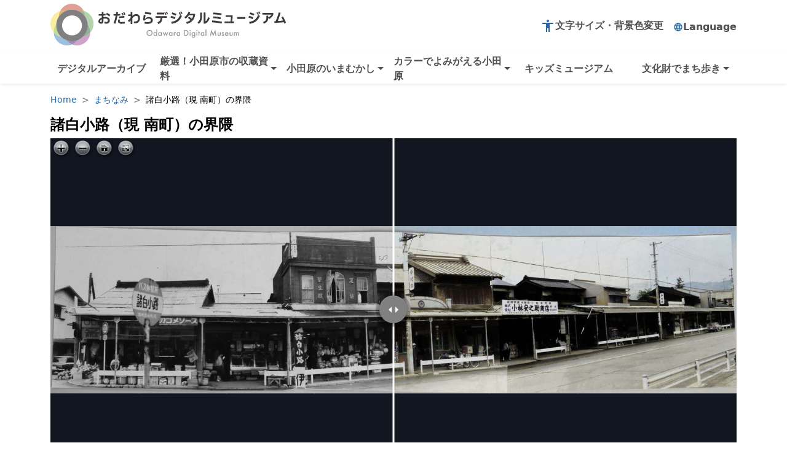

--- FILE ---
content_type: text/html; charset=UTF-8
request_url: https://odawara-digital-museum.jp/photo/machinami/12/
body_size: 14343
content:
<!DOCTYPE html>
<html lang="ja">
<head>
	<!-- ヘッド -->
	
	<meta charset="UTF-8">
	<meta name="viewport" content="width=device-width, initial-scale=1, shrink-to-fit=no">
	<meta http-equiv="X-UA-Compatible" content="IE=edge"/>
	<meta name="format-detection" content="telephone=no">
	<meta name="description" content="おだわらデジタルミュージアムは、小田原市が収蔵している資料を閲覧、検索することができるポータルサイトです。学芸員が厳選した資料を3DやVRツアー、高精細写真などで楽しむことができます。">
	<meta name="keywords" content="神奈川県,小田原市,小田原市郷土文化館,小田原城天守閣,小田原市尊徳記念館,小田原市中央図書館,松永記念館,博物館,VR,3D,動画,データベース,デジタルアーカイブ,デジタルミュージアム,オンラインミュージアム,キッズミュージアム,資料,歴史,年表,偉人,古写真,フィルム,民俗,文化財,中里遺跡,北条五代,近代別邸,二宮尊徳,二宮尊徳生家,小田原文学館,旧松本剛吉別邸,皆春荘,小田原城,北原白秋,教育,観光,散策,モデルコース,イベント">
	
	<!-- Ogp -->
		
	<base href="/">
	<link rel="icon"  href="favicon.ico">
	
	<!-- CSS -->
	<link href="https://cdn.jsdelivr.net/npm/bootstrap@5.0.2/dist/css/bootstrap.min.css" rel="stylesheet" integrity="sha384-EVSTQN3/azprG1Anm3QDgpJLIm9Nao0Yz1ztcQTwFspd3yD65VohhpuuCOmLASjC" crossorigin="anonymous">
	<link href="https://fonts.googleapis.com/icon?family=Material+Icons" rel="stylesheet">
		<link href="common/css/base.v3_color1.css?" rel="stylesheet" type="text/css" id="baseColorCss" />
	<link href="common/css/base.v3.css?" rel="stylesheet" type="text/css" />
	
	<!-- ロードのタイミングの問題でjs読み込みを下部からヘッダーに移動 -->
	<!-- CDN -->
	<script src="https://code.jquery.com/jquery-3.6.1.min.js" integrity="sha256-o88AwQnZB+VDvE9tvIXrMQaPlFFSUTR+nldQm1LuPXQ=" crossorigin="anonymous"></script>
	<script src="https://cdn.jsdelivr.net/npm/bootstrap@5.0.2/dist/js/bootstrap.bundle.min.js" integrity="sha384-MrcW6ZMFYlzcLA8Nl+NtUVF0sA7MsXsP1UyJoMp4YLEuNSfAP+JcXn/tWtIaxVXM" crossorigin="anonymous"></script>

	<!-- ローカル -->
	<script src="common/js/trunk8/trunk8.js"></script>
	
	<title>諸白小路（現 南町）の界隈｜おだわらデジタルミュージアム</title>
	
		
	<link href="css/site_color1.css?20190510" rel="stylesheet" type="text/css" id="siteColorCss" />
	<link href="css/site.css?20190510" rel="stylesheet" type="text/css" />
</head>
<body id="p_Photo_Machinami" class="ja">
	
	<!-- SVG -->
	<svg version="1.1" xmlns="http://www.w3.org/2000/svg" id="comSvg">
	<!-- f文字の白抜きは可 その場合の背景は自由　白抜きじゃない場合は、#1778f2のみ可-->
	<symbol viewbox="0 0 14222 14222" id="svgFacebook">
		<title>facebook</title>
		<circle  fill="var(--circle-color, currentColor)"  cx="7111" cy="7112" r="7111"/>
		<path  fill="var(--path-color, currentColor)"  d="M9879 9168l315-2056H8222V5778c0-562 275-1111 1159-1111h897V2917s-814-139-1592-139c-1624 0-2686 984-2686 2767v1567H4194v2056h1806v4969c362 57 733 86 1111 86s749-30 1111-86V9168z"/>
	</symbol>
	
	<!-- 白抜きは可 その場合の背景は自由　白抜きじゃない場合は、#1DA1F2のみ可-->
	<symbol viewbox="0 0 1200 1227" id="svgTwitter">
		<title>X</title>
		<path d="M714.163 519.284L1160.89 0H1055.03L667.137 450.887L357.328 0H0L468.492 681.821L0 1226.37H105.866L515.491 750.218L842.672 1226.37H1200L714.137 519.284H714.163ZM569.165 687.828L521.697 619.934L144.011 79.6944H306.615L611.412 515.685L658.88 583.579L1055.08 1150.3H892.476L569.165 687.854V687.828Z"/>
	</symbol>
	
	
	<symbol viewbox="0 0 32 32" id="svgInstagram">
		<title>instagram</title>
		<path d="M16 2.881c4.275 0 4.781 0.019 6.462 0.094 1.563 0.069 2.406 0.331 2.969 0.55 0.744 0.288 1.281 0.638 1.837 1.194 0.563 0.563 0.906 1.094 1.2 1.838 0.219 0.563 0.481 1.412 0.55 2.969 0.075 1.688 0.094 2.194 0.094 6.463s-0.019 4.781-0.094 6.463c-0.069 1.563-0.331 2.406-0.55 2.969-0.288 0.744-0.637 1.281-1.194 1.837-0.563 0.563-1.094 0.906-1.837 1.2-0.563 0.219-1.413 0.481-2.969 0.55-1.688 0.075-2.194 0.094-6.463 0.094s-4.781-0.019-6.463-0.094c-1.563-0.069-2.406-0.331-2.969-0.55-0.744-0.288-1.281-0.637-1.838-1.194-0.563-0.563-0.906-1.094-1.2-1.837-0.219-0.563-0.481-1.413-0.55-2.969-0.075-1.688-0.094-2.194-0.094-6.463s0.019-4.781 0.094-6.463c0.069-1.563 0.331-2.406 0.55-2.969 0.288-0.744 0.638-1.281 1.194-1.838 0.563-0.563 1.094-0.906 1.838-1.2 0.563-0.219 1.412-0.481 2.969-0.55 1.681-0.075 2.188-0.094 6.463-0.094zM16 0c-4.344 0-4.887 0.019-6.594 0.094-1.7 0.075-2.869 0.35-3.881 0.744-1.056 0.412-1.95 0.956-2.837 1.85-0.894 0.888-1.438 1.781-1.85 2.831-0.394 1.019-0.669 2.181-0.744 3.881-0.075 1.713-0.094 2.256-0.094 6.6s0.019 4.887 0.094 6.594c0.075 1.7 0.35 2.869 0.744 3.881 0.413 1.056 0.956 1.95 1.85 2.837 0.887 0.887 1.781 1.438 2.831 1.844 1.019 0.394 2.181 0.669 3.881 0.744 1.706 0.075 2.25 0.094 6.594 0.094s4.888-0.019 6.594-0.094c1.7-0.075 2.869-0.35 3.881-0.744 1.050-0.406 1.944-0.956 2.831-1.844s1.438-1.781 1.844-2.831c0.394-1.019 0.669-2.181 0.744-3.881 0.075-1.706 0.094-2.25 0.094-6.594s-0.019-4.887-0.094-6.594c-0.075-1.7-0.35-2.869-0.744-3.881-0.394-1.063-0.938-1.956-1.831-2.844-0.887-0.887-1.781-1.438-2.831-1.844-1.019-0.394-2.181-0.669-3.881-0.744-1.712-0.081-2.256-0.1-6.6-0.1v0z"></path>
		<path d="M16 7.781c-4.537 0-8.219 3.681-8.219 8.219s3.681 8.219 8.219 8.219 8.219-3.681 8.219-8.219c0-4.537-3.681-8.219-8.219-8.219zM16 21.331c-2.944 0-5.331-2.387-5.331-5.331s2.387-5.331 5.331-5.331c2.944 0 5.331 2.387 5.331 5.331s-2.387 5.331-5.331 5.331z"></path>
		<path d="M26.462 7.456c0 1.060-0.859 1.919-1.919 1.919s-1.919-0.859-1.919-1.919c0-1.060 0.859-1.919 1.919-1.919s1.919 0.859 1.919 1.919z"></path>
	</symbol>
	
	<symbol viewbox="0 0 99 99" id="svgLine">
		<title>Line</title>
		<defs>
			<style type="text/css">
				<![CDATA[
				.fil0 {fill:#3ACD01}
				.fil1 {fill:white;fill-rule:nonzero}
				]]>
			</style>
		</defs>
		<rect class="fil0" height="99.4661" rx="10" ry="10" width="99.4661"/>
		<path class="fil1" d="M50 17c19,0 35,12 35,28 0,5 -2,11 -5,15 0,0 -1,0 -1,1l0 0c-1,1 -2,2 -4,3 -10,9 -26,20 -28,19 -2,-2 3,-9 -2,-10 -1,0 -1,0 -1,0l0 0 0 0c-17,-3 -30,-14 -30,-28 0,-16 16,-28 36,-28zm-21 37l0 0 0 0 7 0c1,0 2,-1 2,-2l0 0c0,-1 -1,-2 -2,-2l-5 0 0 -12c0,-1 -1,-1 -2,-1l0 0c-1,0 -2,0 -2,1l0 14c0,1 1,2 2,2zm44 -9l0 0 0 0c0,-1 0,-2 -1,-2l-6 0 0 -2 6 0c1,0 1,-1 1,-2l0 0c0,-1 0,-2 -1,-2l-7 0 0 0 -1 0c-1,0 -1,1 -1,2l0 13c0,1 0,2 1,2l1 0 0 0 7 0c1,0 1,-1 1,-2l0 0c0,-1 0,-2 -1,-2l-6 0 0 -3 6 0c1,0 1,-1 1,-2zm-13 8l0 0 0 0c0,0 0,0 0,-1l0 -14c0,-1 -1,-1 -2,-1l0 0c-1,0 -2,0 -2,1l0 9 -6 -9c-1,-1 -1,-1 -2,-1l0 0c-1,0 -2,0 -2,1l0 14c0,1 1,2 2,2l0 0c1,0 2,-1 2,-2l0 -8 7 9c0,0 0,0 0,0l0 0c0,1 0,1 1,1 0,0 0,0 0,0l0 0c1,0 1,0 1,0 0,0 1,0 1,-1zm-18 1l0 0 0 0c1,0 2,-1 2,-2l0 -14c0,-1 -1,-1 -2,-1l0 0c-1,0 -2,0 -2,1l0 14c0,1 1,2 2,2z"/>
	</symbol>
	
</svg>

<svg version="1.1" xmlns="http://www.w3.org/2000/svg" id="siteSvg">
	<!--↓サイトロゴ-->
	<symbol viewBox="0 0 59.52 57.25" id="siteLogo">
		<g>
			<path d="m21.84,9.5c2.45-.96,5.13-1.49,7.92-1.49s5.47.53,7.92,1.49c1.14-.22,2.32-.34,3.53-.34,1.65,0,3.24.22,4.76.63C42.9,3.97,36.8,0,29.76,0s-13.14,3.97-16.21,9.79c1.52-.41,3.11-.63,4.76-.63,1.21,0,2.39.12,3.53.34Z" fill="#e29f94"/>
			<path d="m22.16,50.15c-2.82-1.05-5.36-2.67-7.49-4.72-3.98-.8-7.49-2.9-10.08-5.82.36,9.8,8.41,17.64,18.3,17.64,2.43,0,4.75-.48,6.87-1.34-3.02-1.22-5.63-3.22-7.6-5.75h0Z" fill="#9cbfdd"/>
			<path d="m44.85,45.43c-2.13,2.05-4.67,3.67-7.49,4.72-1.97,2.53-4.58,4.53-7.6,5.75,2.12.86,4.44,1.34,6.87,1.34,9.89,0,17.94-7.84,18.3-17.64-2.59,2.93-6.1,5.02-10.08,5.82h0Z" fill="#d0a4ca"/>
			<path d="m8.07,28.17c.27-3.72,1.48-7.18,3.38-10.15.05-2.97.8-5.77,2.1-8.23C5.75,11.89,0,19.01,0,27.48c0,4.65,1.74,8.9,4.6,12.13,0-.23-.02-.45-.02-.68,0-4.02,1.3-7.73,3.49-10.75h0Z" fill="#f9efa3"/>
			<path d="m51.45,28.17c2.19,3.02,3.49,6.73,3.49,10.75,0,.23,0,.45-.02.68,2.86-3.23,4.6-7.48,4.6-12.13,0-8.47-5.75-15.59-13.56-17.69,1.3,2.46,2.05,5.26,2.1,8.23,1.91,2.97,3.11,6.43,3.38,10.15h.01Z" fill="#b4d5ab"/>
			<path d="m21.84,9.5c-1.14-.22-2.32-.34-3.53-.34-1.65,0-3.24.22-4.76.63-1.3,2.46-2.05,5.26-2.1,8.23,2.46-3.83,6.09-6.84,10.39-8.52Z" fill="#e3b670"/>
			<path d="m37.68,9.5c4.3,1.68,7.93,4.69,10.39,8.52-.05-2.97-.8-5.77-2.1-8.23-1.52-.41-3.11-.63-4.76-.63-1.21,0-2.39.12-3.53.34Z" fill="#abb884"/>
			<path d="m51.45,28.17c.04.53.06,1.06.06,1.6,0,6.15-2.56,11.71-6.66,15.66,3.98-.8,7.49-2.9,10.08-5.82,0-.23.02-.45.02-.68,0-4.02-1.3-7.73-3.49-10.75h-.01Z" fill="#93b29c"/>
			<path d="m37.36,50.15c-2.37.88-4.93,1.37-7.6,1.37s-5.23-.48-7.6-1.37c1.97,2.53,4.58,4.53,7.6,5.75,3.02-1.22,5.63-3.22,7.6-5.75Z" fill="#a386bc"/>
			<path d="m14.67,45.43c-4.11-3.96-6.66-9.51-6.66-15.66,0-.54.02-1.07.06-1.6-2.19,3.02-3.49,6.73-3.49,10.75,0,.23,0,.45.02.68,2.59,2.93,6.1,5.02,10.08,5.82h0Z" fill="#c3dd91"/>
			<path d="m29.76,8.02c-12.01,0-21.75,9.74-21.75,21.75s9.74,21.75,21.75,21.75,21.75-9.74,21.75-21.75-9.74-21.75-21.75-21.75Zm0,35.49c-7.59,0-13.74-6.15-13.74-13.74s6.15-13.74,13.74-13.74,13.74,6.15,13.74,13.74-6.15,13.74-13.74,13.74Z" fill="#807f81"/>
		</g>
	</symbol>

	<!--↓サイトロゴ文字-->
	<symbol viewBox="0 0 248.13 34.71" id="siteLogoTxt">
		<g class="siteLogoTxt_top_line">
			<path d="m15.07,11.7c0,2.83-1.84,4.48-4.5,4.48-.92,0-1.91-.14-2.95-.56l.56-2.18c.97.38,1.71.5,2.39.5,1.24,0,2.11-.68,2.11-2.16,0-1.35-1.24-2.34-3.53-2.34-.9,0-1.76.09-2.56.25v3.15c0,2.45-1.08,3.38-3.19,3.38-1.42,0-3.4-.92-3.4-3.13,0-2.02,1.66-3.89,4.38-4.9v-2.52c-1.48.05-2.92.05-4.03.04v-2.11c1.13.02,2.56.02,4.03-.04V.87h2.21v2.57c1.03-.07,2.02-.16,2.88-.29l.22,2.12c-.9.13-1.96.22-3.1.29v2.03c.79-.14,1.66-.22,2.56-.22,3.58,0,5.92,1.84,5.92,4.3v.03Zm-10.7-1.26c-1.31.65-2.12,1.57-2.12,2.54,0,.76.59,1.13,1.22,1.13.59,0,.9-.31.9-1.17v-2.5Zm10.08-3.78c-1.15-.94-2.83-2.03-4.36-2.83l1.28-1.91c1.53.74,3.17,1.76,4.38,2.68l-1.3,2.05h0Z"/>
			<path d="m29,5.39c-1.08.13-2.39.22-3.73.27-.63,3.62-1.58,7.22-2.84,10.62l-2.36-.79c1.22-3.08,2.18-6.43,2.79-9.76-1.08.02-2.07.02-2.84,0v-2.12c.86.02,2,.02,3.21,0,.13-.9.23-1.8.32-2.68l2.36.22c-.07.79-.18,1.58-.29,2.39,1.22-.05,2.38-.13,3.24-.23l.14,2.09h0Zm5.76,8.25l.29,2.29c-1.51.22-3.13.34-4.5.34-3.13,0-4.61-1.08-4.61-3.08,0-.99.25-1.84.77-2.84l2.02.63c-.32.76-.52,1.24-.52,1.82,0,.85.72,1.21,2.41,1.21,1.46,0,2.63-.13,4.14-.36h0Zm-7.51-6.88c2.61-.34,4.18-.5,7.04-.67l.13,2.21c-2.81.14-4.46.31-6.91.68l-.25-2.23h-.01Zm4.79-1.3c-.47-1.04-1.01-2.12-1.57-3.02l1.44-.58c.52.88,1.13,2.02,1.57,3.02,0,0-1.44.58-1.44.58Zm2.29-.88c-.49-1.04-1.01-2.11-1.58-3.02l1.44-.59c.56.92,1.15,2.05,1.55,3.02l-1.4.59h0Z"/>
			<path d="m55.03,9.01c0,4.41-2.81,6.73-6.9,6.73-.34,0-.7-.02-1.06-.04l-.11-2.3c.29.02.58.04.86.04,3.01,0,4.83-1.55,4.83-4.34,0-2.09-.86-3.22-2.79-3.22-1.75,0-3.33,1.26-5.04,3.17v7.4h-2.25v-4.57c-.49.61-1.08,1.31-1.85,2.21l-1.57-1.69c.97-.99,2.09-2.29,3.42-3.93v-2.34h-3.15v-2.09h3.15V.87h2.25v5.11c1.49-1.4,3.04-2.39,5.22-2.39,2.99,0,4.99,2.05,4.99,5.42Z"/>
			<path d="m61.22,13.69c1.4.27,2.52.43,3.55.43,3.12,0,4.7-.7,4.7-2.47,0-1.44-1.15-2.16-3.29-2.16-2.57,0-4.2,1.26-4.86,2.56l-2.2-.27c.2-2.23.56-4.99.94-7.22l2.34.25c-.38,2.02-.63,3.78-.81,5.46l.14.02c.88-1.8,2.36-2.88,5.01-2.88,3.19,0,5.19,1.53,5.19,4.2,0,3.22-2.18,4.75-6.88,4.75-1.33,0-2.59-.13-4.07-.41l.25-2.25h0Zm8.21-9.33c-2.12-.49-5.1-.86-8.07-1.06l.45-2.34c3.04.22,6.03.61,8.05,1.04l-.43,2.36Z"/>
			<path d="m75.6,8.58v-2.3h15.12v2.3h-6.25v.76c0,3.29-1.75,5.85-5.06,7.27l-1.31-2.16c2.86-1.21,4-2.79,4-5.11v-.76h-6.5Zm11.34-6.86v2.3h-9.72V1.72s9.72,0,9.72,0Zm1.6,3.04c-.41-1.08-.92-2.18-1.42-3.13l1.39-.49c.5.94,1.04,2.09,1.42,3.13,0,0-1.39.49-1.39.49Zm2.12-4.36c.5.94,1.04,2.11,1.4,3.12l-1.33.49c-.43-1.06-.92-2.16-1.44-3.11l1.37-.49h0Z"/>
			<path d="m100.86,10.22c-1.62-.81-3.62-1.6-5.4-2.16l.88-2.25c1.73.52,3.82,1.33,5.49,2.2,0,0-.97,2.21-.97,2.21Zm-4.48,3.55c6.16-.88,9.47-3.42,11.9-9.2l2.23,1.44c-2.54,5.96-6.45,9.25-13.47,10.33l-.67-2.57h0Zm5.82-8.12c-1.62-.86-3.49-1.58-5.24-2.12l.9-2.2c1.69.5,3.62,1.26,5.37,2.18,0,0-1.03,2.14-1.03,2.14Zm5.65-1.04c-.56-1.01-1.15-2.02-1.76-2.9l1.35-.67c.58.85,1.28,1.93,1.78,2.9,0,0-1.37.67-1.37.67Zm2.14-1.03c-.56-1.01-1.17-2.03-1.78-2.9l1.35-.68c.59.86,1.26,1.94,1.75,2.9l-1.31.68h-.01Z"/>
			<path d="m127.99,3.16c-.27,6.82-4.2,11.56-10.93,13.29l-1.12-2.27c2.52-.63,4.48-1.57,5.96-2.83-1.06-.88-2.38-1.87-3.58-2.72l1.48-1.67c1.33.9,2.56,1.78,3.73,2.68.92-1.24,1.53-2.66,1.87-4.29h-5.92c-1.01,1.53-2.14,2.79-4.18,4.25l-1.53-1.94c2.65-1.84,4.29-4.12,5.31-6.81l2.34.65c-.29.7-.52,1.22-.76,1.66,0,0,7.33,0,7.33,0Z"/>
			<path d="m134.59,1.6h2.38v5.28c0,5.01-1.58,7.6-4.2,9.58l-1.64-2.03c2.27-1.6,3.46-3.56,3.46-7.45V1.6h0Zm12.75,7.09c-1.03,3.13-2.95,6.14-5.89,7.36h-2.2l.02-14.55h2.38v11.76c1.33-.99,2.54-2.54,3.62-5.74l2.07,1.17h0Z"/>
			<path d="m150.52,11.93c4.68.31,9.63,1.01,13,1.75l-.49,2.34c-3.37-.7-8.53-1.4-12.89-1.69l.38-2.39h0Zm1.46-10.42c4.23.23,7.94.63,11.04,1.21l-.47,2.36c-2.83-.61-6.54-1.01-10.91-1.24l.34-2.32h0Zm.13,5.11c3.6.23,6.66.61,9.83,1.24l-.47,2.32c-2.93-.63-6.18-1.01-9.74-1.24,0,0,.38-2.32.38-2.32Z"/>
			<path d="m179.56,13.37v2.09h-12.6v-2.09h7.8c.27-1.66.49-4.02.54-6h-7.02v-2.09h9.25c-.04,2.9-.25,5.8-.59,8.08h2.63,0Z"/>
			<path d="m183.6,9.97v-2.52h10.8v2.52s-10.8,0-10.8,0Z"/>
			<path d="m203.91,10.22c-1.62-.81-3.62-1.6-5.4-2.16l.88-2.25c1.73.52,3.82,1.33,5.49,2.2l-.97,2.21h0Zm-4.48,3.55c6.16-.88,9.47-3.42,11.9-9.2l2.23,1.44c-2.54,5.96-6.45,9.25-13.47,10.33l-.67-2.57h.01Zm5.82-8.12c-1.62-.86-3.49-1.58-5.24-2.12l.9-2.2c1.69.5,3.62,1.26,5.37,2.18l-1.03,2.14h0Zm5.65-1.04c-.56-1.01-1.15-2.02-1.76-2.9l1.35-.67c.58.85,1.28,1.93,1.78,2.9l-1.37.67h0Zm2.14-1.03c-.56-1.01-1.17-2.03-1.78-2.9l1.35-.68c.59.86,1.26,1.94,1.75,2.9l-1.31.68h-.01Z"/>
			<path d="m216.99,2.03h14.4v2.18c-.88,2.43-2.92,4.43-5.4,5.83l-1.28-1.75c-.07,4.21-2.02,6.34-5.67,7.9l-1.39-2.16c3.28-1.28,4.57-2.7,4.57-6v-2.27h2.49v2.14c1.93-.9,3.38-2.23,4.14-3.58h-11.87v-2.3h0Z"/>
			<path d="m245.9,16.04c-.22-.61-.45-1.22-.7-1.84-3.83.45-8.26.83-12.3,1.1l-.18-2.36c.58-.02,1.17-.05,1.76-.09,1.41-3.26,2.86-7.11,4.14-11.58l2.39.67c-1.33,4.47-2.48,7.74-3.67,10.71,2.36-.16,4.74-.4,6.9-.65-.7-1.48-1.44-2.9-2.23-4.18l2.18-1.04c1.44,2.36,2.84,5.26,3.94,8.17l-2.23,1.08h0Z"/>
		</g>
		<g class="siteLogoTxt_bottom_line">
			<path d="m63.66,28.31c0-1.06.39-1.97,1.17-2.73s1.71-1.14,2.79-1.14,2,.38,2.76,1.15c.77.77,1.16,1.69,1.16,2.77s-.39,2-1.16,2.76c-.78.76-1.72,1.14-2.82,1.14-.97,0-1.85-.34-2.62-1.01-.85-.75-1.28-1.72-1.28-2.93h0Zm1.15.01c0,.83.28,1.52.84,2.06.56.54,1.2.81,1.93.81.79,0,1.46-.27,2-.82s.82-1.23.82-2.02-.27-1.48-.81-2.02c-.53-.55-1.19-.82-1.98-.82s-1.45.27-1.99.82c-.54.54-.81,1.21-.81,2h0Z"/>
			<path d="m76.52,23.87h1.1v8.25h-1.1v-.5c-.43.42-.92.63-1.47.63-.65,0-1.19-.24-1.62-.71-.43-.49-.64-1.09-.64-1.82s.21-1.3.64-1.78c.42-.48.96-.72,1.6-.72.56,0,1.05.23,1.49.68v-4.04h0Zm-2.61,5.85c0,.46.12.83.37,1.11.25.29.57.43.95.43.41,0,.74-.14.99-.42.25-.29.38-.66.38-1.1s-.12-.81-.38-1.1c-.25-.28-.58-.42-.98-.42s-.69.14-.95.43c-.25.29-.38.65-.38,1.07Z"/>
			<path d="m82.77,27.36h1.1v4.76h-1.1v-.5c-.45.42-.94.63-1.46.63-.66,0-1.2-.24-1.63-.71-.43-.49-.64-1.09-.64-1.82s.21-1.31.64-1.78c.43-.48.96-.71,1.6-.71.55,0,1.05.23,1.49.68v-.55Zm-2.61,2.36c0,.46.12.83.37,1.11.25.29.57.43.95.43.41,0,.74-.14.99-.42.25-.29.38-.66.38-1.1s-.12-.81-.38-1.1c-.25-.28-.58-.42-.98-.42s-.69.14-.95.43c-.25.29-.38.65-.38,1.07Z"/>
			<path d="m86.19,27.36l1.25,2.71,1.34-3.15,1.35,3.15,1.23-2.71h1.23l-2.49,5.11-1.32-3.06-1.34,3.06-2.49-5.11s1.24,0,1.24,0Z"/>
			<path d="m96.93,27.36h1.1v4.76h-1.1v-.5c-.45.42-.94.63-1.46.63-.66,0-1.2-.24-1.63-.71-.43-.49-.64-1.09-.64-1.82s.21-1.31.64-1.78c.43-.48.96-.71,1.6-.71.55,0,1.05.23,1.49.68v-.55Zm-2.61,2.36c0,.46.12.83.37,1.11.25.29.57.43.95.43.41,0,.74-.14.99-.42.25-.29.38-.66.38-1.1s-.12-.81-.38-1.1c-.25-.28-.58-.42-.98-.42s-.69.14-.95.43c-.25.29-.38.65-.38,1.07Z"/>
			<path d="m99.67,27.36h1.1v.42c.2-.21.38-.36.54-.43.16-.08.35-.12.57-.12.29,0,.59.09.91.28l-.5,1.01c-.21-.15-.41-.22-.61-.22-.6,0-.9.45-.9,1.36v2.47h-1.1v-4.76h-.01Z"/>
			<path d="m107.1,27.36h1.1v4.76h-1.1v-.5c-.45.42-.94.63-1.46.63-.66,0-1.2-.24-1.63-.71-.43-.49-.64-1.09-.64-1.82s.21-1.31.64-1.78c.43-.48.96-.71,1.6-.71.55,0,1.05.23,1.49.68v-.55Zm-2.61,2.36c0,.46.12.83.37,1.11.25.29.57.43.95.43.41,0,.74-.14.99-.42.25-.29.38-.66.38-1.1s-.12-.81-.38-1.1c-.25-.28-.58-.42-.98-.42s-.69.14-.95.43c-.25.29-.38.65-.38,1.07Z"/>
			<path d="m113.38,32.12v-7.54h1.58c.76,0,1.36.08,1.8.22.47.15.9.4,1.28.75.78.71,1.17,1.64,1.17,2.8s-.41,2.1-1.22,2.81c-.41.36-.83.61-1.28.75-.42.14-1.01.21-1.77.21,0,0-1.56,0-1.56,0Zm1.14-1.07h.51c.51,0,.94-.05,1.27-.16.34-.11.64-.29.92-.54.56-.51.84-1.18.84-2s-.28-1.5-.83-2.01c-.5-.46-1.23-.69-2.2-.69h-.51s0,5.4,0,5.4Z"/>
			<path d="m120.52,25.38c0-.19.07-.36.21-.5s.31-.21.5-.21.37.07.51.21.21.3.21.5-.07.37-.21.51-.3.21-.5.21-.37-.07-.51-.21-.21-.31-.21-.51Zm1.26,1.98v4.76h-1.1v-4.76h1.1Z"/>
			<path d="m128.02,32.01c0,.22,0,.42-.02.59,0,.17-.04.32-.06.45-.08.36-.23.67-.46.92-.43.5-1.02.74-1.77.74-.63,0-1.16-.17-1.57-.51-.42-.35-.67-.84-.73-1.46h1.1c.04.23.11.42.21.54.23.3.56.44,1,.44.8,0,1.21-.49,1.21-1.48v-.66c-.44.45-.94.67-1.51.67-.65,0-1.18-.23-1.59-.7-.42-.48-.62-1.07-.62-1.78s.19-1.28.58-1.77c.42-.51.97-.77,1.65-.77.6,0,1.1.22,1.49.67v-.54h1.1v4.64h0Zm-1.05-2.26c0-.46-.12-.83-.37-1.11s-.57-.42-.96-.42c-.42,0-.75.15-.99.46-.22.28-.33.63-.33,1.07s.11.79.33,1.06c.24.3.57.45.99.45s.75-.15,1-.46c.22-.28.34-.63.34-1.06h0Z"/>
			<path d="m129.49,25.38c0-.19.07-.36.21-.5s.31-.21.5-.21.37.07.51.21.21.3.21.5-.07.37-.21.51-.3.21-.5.21-.37-.07-.51-.21-.21-.31-.21-.51Zm1.26,1.98v4.76h-1.1v-4.76h1.1Z"/>
			<path d="m133.53,28.39v3.73h-1.1v-3.73h-.47v-1.03h.47v-1.74h1.1v1.74h.85v1.03h-.85Z"/>
			<path d="m138.98,27.36h1.1v4.76h-1.1v-.5c-.45.42-.94.63-1.46.63-.66,0-1.2-.24-1.63-.71-.43-.49-.64-1.09-.64-1.82s.21-1.31.64-1.78c.43-.48.96-.71,1.6-.71.55,0,1.05.23,1.49.68v-.55Zm-2.61,2.36c0,.46.12.83.37,1.11.25.29.57.43.95.43.41,0,.74-.14.99-.42.25-.29.38-.66.38-1.1s-.12-.81-.38-1.1c-.25-.28-.58-.42-.98-.42s-.69.14-.95.43c-.25.29-.38.65-.38,1.07Z"/>
			<path d="m142.82,23.87v8.25h-1.1v-8.25h1.1Z"/>
			<path d="m147.74,32.12l1.59-8.11,2.59,5.86,2.68-5.86,1.43,8.11h-1.17l-.73-4.55-2.23,4.9-2.17-4.9-.81,4.56h-1.18Z"/>
			<path d="m158.76,27.36v2.73c0,.79.31,1.18.93,1.18s.93-.39.93-1.18v-2.73h1.1v2.75c0,.38-.05.71-.14.99-.09.25-.25.47-.47.67-.37.32-.84.48-1.42.48s-1.04-.16-1.41-.48c-.23-.2-.39-.42-.48-.67-.09-.22-.14-.55-.14-.99v-2.75s1.1,0,1.1,0Z"/>
			<path d="m166.12,28.17l-.91.48c-.14-.29-.32-.44-.53-.44-.1,0-.19.03-.26.1-.07.07-.11.15-.11.26,0,.18.21.36.63.54.58.25.98.48,1.18.69.2.21.3.5.3.85,0,.46-.17.84-.51,1.15-.33.29-.73.44-1.19.44-.8,0-1.36-.39-1.69-1.17l.94-.43c.13.23.23.37.3.43.13.12.29.19.48.19.37,0,.56-.17.56-.51,0-.2-.14-.38-.43-.55-.11-.06-.22-.11-.33-.16s-.22-.11-.34-.16c-.32-.16-.54-.31-.67-.47-.17-.2-.25-.45-.25-.77,0-.41.14-.75.42-1.03.29-.27.64-.41,1.05-.41.61,0,1.06.31,1.36.94v.03Z"/>
			<path d="m172,30h-3.41c.03.39.16.7.38.93s.51.34.86.34c.27,0,.5-.07.68-.2.18-.13.38-.37.6-.72l.93.52c-.14.24-.29.45-.45.63-.16.17-.33.32-.51.43s-.38.19-.59.25c-.21.05-.44.08-.69.08-.71,0-1.28-.23-1.71-.68-.43-.46-.64-1.07-.64-1.83s.21-1.36.62-1.83c.42-.46.98-.69,1.67-.69s1.25.22,1.66.67c.4.44.61,1.06.61,1.84v.26h0Zm-1.13-.9c-.15-.59-.52-.88-1.11-.88-.13,0-.26.02-.38.06-.12.04-.22.1-.32.18s-.18.17-.25.28-.12.23-.16.37h2.22Z"/>
			<path d="m174.55,27.36v2.73c0,.79.31,1.18.93,1.18s.93-.39.93-1.18v-2.73h1.1v2.75c0,.38-.05.71-.14.99-.09.25-.25.47-.47.67-.37.32-.84.48-1.42.48s-1.04-.16-1.41-.48c-.23-.2-.39-.42-.48-.67-.09-.22-.14-.55-.14-.99v-2.75s1.1,0,1.1,0Z"/>
			<path d="m179.15,27.36h1.1v.44c.21-.22.39-.37.54-.45.16-.08.36-.12.6-.12.54,0,.96.23,1.27.7.35-.47.81-.7,1.4-.7,1.07,0,1.61.65,1.61,1.95v2.94h-1.1v-2.64c0-.46-.05-.78-.17-.97-.11-.19-.3-.29-.56-.29-.3,0-.52.11-.66.34s-.21.59-.21,1.1v2.46h-1.1v-2.63c0-.85-.24-1.27-.73-1.27-.31,0-.53.12-.68.35s-.21.6-.21,1.09v2.46h-1.1v-4.76h0Z"/>
		</g>
	</symbol>

</svg>	
	<!-- ヘッダ -->
	<header>
		<div id="jump" style="display: none;">
	<a href="#contents">コンテンツにジャンプ</a>
</div>

<nav class="navbar navbar-light container fw-bold py-0">
	
	<div class="d-flex justify-content-between align-items-center w-100">
	
		<!-- ロゴ -->
		<a class="navbar-brand me-0" href="/">
			<h1><svg class="siteLogo" viewBox="0 0 83.473 82.945"><use xlink:href="#siteLogo"></use></svg><svg class="siteLogoTxt" viewBox="0 0 375.336 53.637"><title>おだわらデジタルミュージアム</title><use xlink:href="#siteLogoTxt"></use></svg></h1>
		</a>

		<!-- PC 上段 -->
		<div id="menuPc" class="d-none d-lg-block">
			<div class="d-flex align-items-center">
				
				<div id="styleChange">
					
<div class="dropdown dropdownStyle">
	
	<a class="dropdown-toggle d-inline-flex align-items-center" href="#" role="button" id="dropdownStyleChange1" data-bs-toggle="dropdown" data-bs-auto-close="outside" aria-expanded="false">
		<i class="material-icons">accessibility</i>文字サイズ・背景色変更	</a>

	<div class="dropdown-menu dropdown-menu-end mt-0 p-2" aria-labelledby="dropdownStyleChange1">

		<dl class="d-flex justify-content-between align-items-center">
			
			<dt>文字サイズ</dt>
			<dd class="border m-1 text-center"><a href="javascript:void(0)" onclick="enlargeFontSize(true)" class="d-block p-1 m-0" role="button">拡大</a></dd>
			<dd class="border m-1 text-center"><a href="javascript:void(0)" onclick="enlargeFontSize(false)"class="d-block p-1 m-0" role="button">標準</a></dd>

		</dl>
			
		<dl class="d-flex justify-content-between align-items-center">
			
			<dt>背景色</dt>
			<dd class="border m-1 bgWhite"><a href="javascript:void(0)" onclick="changeCss(1)" class="d-block px-2 py-1 m-0" role="button">白</a></dd>
			<dd class="border m-1 bgBlack"><a href="javascript:void(0)" onclick="changeCss(2)" class="d-block px-2 py-1 m-0" role="button">黒</a></dd>
			<dd class="border m-1 bgBlue"><a href="javascript:void(0)" onclick="changeCss(3)" class="d-block px-2 py-1 m-0" role="button">青</a></dd>

		</dl>
		
		<div class="text-center">
			<button id="dropdownStyleChangeClose1" class="btn btn-primary">閉じる</button>
		</div>
	</div>
</div>

<script>
    var searchDropdown1 = new bootstrap.Dropdown("#dropdownStyleChange1");
	$('#dropdownStyleChangeClose1').click(function(e){
		searchDropdown1.hide();
	});
</script>
				</div>

				<a class="d-flex align-items-center ms-3" href="/language/">
					<i class="material-icons mainColor">language</i>Language
				</a>

			</div>
		</div>
	
		<!-- スマホ -->
		<div id="menuSp" class="d-block d-lg-none">
			<button class="navbar-toggler" type="button" data-bs-toggle="offcanvas" data-bs-target="#offcanvasMenu" aria-controls="offcanvasMenu">
				<span class="navbar-toggler-icon"></span>
			</button>
			
			<div class="offcanvas offcanvas-end" tabindex="-1" id="offcanvasMenu" aria-labelledby="offcanvasMenuLabel">
				<div class="offcanvas-header">
					<button type="button" class="btn-close" data-bs-dismiss="offcanvas" aria-label="Close"></button>
				</div>
				<div class="offcanvas-body p-0">
					<ul class="list-group list-group-flush border-top">
						
						<li class="list-group-item py-3">
							<a href="/archive/list/" class="fw-normal d-block">
								デジタルアーカイブ							</a>
						</li>
												
						<li class="list-group-item p-0">
							<div class="accordion accordionMenu">
								<div class="accordion-item rounded-0 border-0">
									<div class="accordion-header" id="flush-headingOne">
										<button class="accordion-button collapsed py-3" type="button" data-bs-toggle="collapse" data-bs-target="#accordionMenuCollectionLink" aria-expanded="false" aria-controls="accordionMenuCollectionLink">
											厳選！小田原市の収蔵資料										</button>
									</div>
									<div id="accordionMenuCollectionLink" class="accordion-collapse collapse" aria-labelledby="flush-headingOne">
										<div class="accordion-body p-0">
											<ul class="list-group list-group-flush">
																				<li class="list-group-item p-0"><a class="d-block p-3" href="/selection/definition/">高精細写真</a></li>
								<li class="list-group-item p-0 border-top"><a class="d-block p-3" href="/selection/3d/">3D・ObjectVR</a></li>
								<li class="list-group-item p-0 border-top"><a class="d-block p-3" href="/selection/vr/">VRツアー</a></li>
							
											</ul>
										</div>
									</div>
								</div>
							</div>
						</li>

						<li class="list-group-item p-0">
							<div class="accordion accordionMenu">
								<div class="accordion-item rounded-0 border-0">
									<div class="accordion-header" id="flush-headingTwo">
										<button class="accordion-button collapsed py-3" type="button" data-bs-toggle="collapse" data-bs-target="#accordionMenuNowHistoryLink" aria-expanded="false" aria-controls="accordionMenuNowHistoryLink">
											小田原のいまむかし										</button>
									</div>
									<div id="accordionMenuNowHistoryLink" class="accordion-collapse collapse" aria-labelledby="flush-headingTwo">
										<div class="accordion-body p-0">
											<ul class="list-group list-group-flush">
																				<li class="list-group-item p-0"><a class="d-block p-3" href="/history/">小田原の歴史と民俗</a></li>
								<li class="list-group-item p-0 border-top"><a class="d-block p-3" href="/movie/list/">小田原シアター</a></li>
								<li class="list-group-item p-0 border-top"><a class="d-block p-3" href="/great/list/">小田原ゆかりの人物</a></li>
								<li class="list-group-item p-0 border-top"><a class="d-block p-3" href="/chronology/list/">小田原歴史年表</a></li>
								<li class="list-group-item p-0 border-top"><a class="d-block p-3" href="/article/list/">小田原地方新聞記事目録</a></li>
							
											</ul>
										</div>
									</div>
								</div>
							</div>
						</li>

						<li class="list-group-item p-0">
							<div class="accordion accordionMenu">
								<div class="accordion-item rounded-0 border-0">
									<div class="accordion-header" id="flush-headingThree">
										<button class="accordion-button collapsed py-3" type="button" data-bs-toggle="collapse" data-bs-target="#accordionMenuColorLink" aria-expanded="false" aria-controls="accordionMenuColorLink">
											カラーでよみがえる小田原										</button>
									</div>
									<div id="accordionMenuColorLink" class="accordion-collapse collapse" aria-labelledby="flush-headingThree">
										<div class="accordion-body p-0">
											<ul class="list-group list-group-flush">
																				<li class="list-group-item p-0"><a class="d-block p-3" href="/photo/machinami/">まちなみ</a></li>
								<li class="list-group-item p-0 border-top"><a class="d-block p-3" href="/photo/odawaracastle/">小田原城跡</a></li>
								<li class="list-group-item p-0 border-top"><a class="d-block p-3" href="/photo/kannkou/">観光</a></li>
								<li class="list-group-item p-0 border-top"><a class="d-block p-3" href="/photo/railroad/">鉄道</a></li>
								<li class="list-group-item p-0 border-top"><a class="d-block p-3" href="/photo/fishery/">漁業・水産加工</a></li>
								<li class="list-group-item p-0 border-top"><a class="d-block p-3" href="/photo/catastrophe/">大災害</a></li>
							
											</ul>
										</div>
									</div>
								</div>
							</div>
						</li>
						
						<li class="list-group-item py-3">
							<a href="/kids/museum/" class="fw-normal d-block">
								キッズミュージアム							</a>
						</li>

						<li class="list-group-item p-0">
							<div class="accordion accordionMenu">
								<div class="accordion-item rounded-0 border-0">
									<div class="accordion-header" id="flush-headingFour">
										<button class="accordion-button collapsed py-3" type="button" data-bs-toggle="collapse" data-bs-target="#accordionMenuTownWalkLink" aria-expanded="false" aria-controls="accordionMenuTownWalkLink">
											文化財でまち歩き										</button>
									</div>
									<div id="accordionMenuTownWalkLink" class="accordion-collapse collapse" aria-labelledby="flush-headingFour">
										<div class="accordion-body p-0">
											<ul class="list-group list-group-flush">
																				<li class="list-group-item p-0"><a class="d-block p-3" href="/point/map/">おだわら文化財マップ</a></li>
								<li class="list-group-item p-0 border-top"><a class="d-block p-3" href="/course/list/">おだわらまち歩きツアー</a></li>

							
											</ul>
										</div>
									</div>
								</div>
							</div>
						</li>
						

						<li class="list-group-item py-3">
							<a href="/event/list/" class="fw-normal d-block">
								イベント							</a>
						</li>
						
						
						<li class="list-group-item mt-3">
							<a href="/language/" class="d-inline-flex align-items-center mb-3">
								<i class="material-icons mainColor">language</i>Language
							</a>
							
							<div class="mb-3">
								<i class="material-icons">accessibility</i>文字サイズ・背景色変更							</div>
							
							<div id="fontSizeOuter" class="mb-3">
								<dl class="d-flex justify-content-between align-items-center">
									
			<dt>文字サイズ</dt>
			<dd class="border m-1 text-center"><a href="javascript:void(0)" onclick="enlargeFontSize(true)" class="d-block p-1 m-0" role="button">拡大</a></dd>
			<dd class="border m-1 text-center"><a href="javascript:void(0)" onclick="enlargeFontSize(false)"class="d-block p-1 m-0" role="button">標準</a></dd>

								</dl>
							</div>
							
							<div id="bgColorOuter">
								<dl class="d-flex justify-content-between align-items-center">
									
			<dt>背景色</dt>
			<dd class="border m-1 bgWhite"><a href="javascript:void(0)" onclick="changeCss(1)" class="d-block px-2 py-1 m-0" role="button">白</a></dd>
			<dd class="border m-1 bgBlack"><a href="javascript:void(0)" onclick="changeCss(2)" class="d-block px-2 py-1 m-0" role="button">黒</a></dd>
			<dd class="border m-1 bgBlue"><a href="javascript:void(0)" onclick="changeCss(3)" class="d-block px-2 py-1 m-0" role="button">青</a></dd>

								</dl>
							</div>

						</li>
						
					</ul>
				</div>
			</div>
		</div>
		
		
	</div>
	
</nav>


<!-- PC 下段 -->
<div id="lowerMenu" class="d-none d-lg-block fw-bold shadow-sm">
	<div class=" container">
	
		<div class="row">

			<!-- デジタルアーカイブ　PC　-->	
			<a class="col-2 d-flex justify-content-center align-items-center px-0" href="/archive/list/">
				デジタルアーカイブ			</a>
			
			<!-- 厳選！小田原の収蔵資料　PC　-->
			<div class="col-2 dropdown d-flex justify-content-center align-items-center  px-0">

				<a class="dropdown-toggle d-flex justify-content-center align-items-center h-100 w-100" href="#" role="button" id="dropdownMenuCollection" data-bs-toggle="dropdown" aria-expanded="false">
					厳選！小田原市の収蔵資料				</a>
				
				<ul class="dropdown-menu rounded-0 mt-n2 p-0" aria-labelledby="dropdownMenuCollection">
												<li class="dropdown-item fw-bold p-0"><a class="d-block p-3" href="/selection/definition/">高精細写真</a></li>
								<li class="dropdown-item fw-bold p-0 border-top"><a class="d-block p-3" href="/selection/3d/">3D・ObjectVR</a></li>
								<li class="dropdown-item fw-bold p-0 border-top"><a class="d-block p-3" href="/selection/vr/">VRツアー</a></li>
				</ul>
				
			</div>			

			<!-- 小田原のいまむかし　PC　-->
			<div class="col-2 dropdown d-flex justify-content-center align-items-center px-0">

				<a class="dropdown-toggle d-flex justify-content-center align-items-center h-100 w-100" href="#" role="button" id="dropdownMenuNowHistory" data-bs-toggle="dropdown" aria-expanded="false">
					小田原のいまむかし				</a>
				
				<ul class="dropdown-menu rounded-0 mt-n2 p-0" aria-labelledby="dropdownMenuNowHistory">
												<li class="dropdown-item fw-bold p-0"><a class="d-block p-3" href="/history/">小田原の歴史と民俗</a></li>
								<li class="dropdown-item fw-bold p-0 border-top"><a class="d-block p-3" href="/movie/list/">小田原シアター</a></li>
								<li class="dropdown-item fw-bold p-0 border-top"><a class="d-block p-3" href="/great/list/">小田原ゆかりの人物</a></li>
								<li class="dropdown-item fw-bold p-0 border-top"><a class="d-block p-3" href="/chronology/list/">小田原歴史年表</a></li>
								<li class="dropdown-item fw-bold p-0 border-top"><a class="d-block p-3" href="/article/list/">小田原地方新聞記事目録</a></li>
				</ul>
			</div>
			
			<!-- カラーでよみがえる小田原　PC　-->
			<div class="col-2 dropdown d-flex justify-content-center align-items-center px-0">

				<a class="dropdown-toggle d-flex justify-content-center align-items-center h-100 w-100" href="#" role="button" id="dropdownMenuColor" data-bs-toggle="dropdown" aria-expanded="false">
					カラーでよみがえる小田原				</a>
				
				<ul class="dropdown-menu rounded-0 mt-n2 p-0" aria-labelledby="dropdownMenuColor">
												<li class="dropdown-item fw-bold p-0"><a class="d-block p-3" href="/photo/machinami/">まちなみ</a></li>
								<li class="dropdown-item fw-bold p-0 border-top"><a class="d-block p-3" href="/photo/odawaracastle/">小田原城跡</a></li>
								<li class="dropdown-item fw-bold p-0 border-top"><a class="d-block p-3" href="/photo/kannkou/">観光</a></li>
								<li class="dropdown-item fw-bold p-0 border-top"><a class="d-block p-3" href="/photo/railroad/">鉄道</a></li>
								<li class="dropdown-item fw-bold p-0 border-top"><a class="d-block p-3" href="/photo/fishery/">漁業・水産加工</a></li>
								<li class="dropdown-item fw-bold p-0 border-top"><a class="d-block p-3" href="/photo/catastrophe/">大災害</a></li>
				</ul>
				
			</div>	
			
			<!-- キッズミュージアム　PC　-->
			<a class="col-2 d-flex justify-content-center align-items-center px-0" href="/kids/museum/">
				キッズミュージアム			</a>
			
			<!-- 文化財でまち歩き　PC　-->
			<div class="col-2 dropdown d-flex justify-content-center align-items-center px-0">
				<a class="dropdown-toggle d-flex justify-content-center align-items-center h-100 w-100" href="#" role="button" id="dropdownMenuTownWalk" data-bs-toggle="dropdown" aria-expanded="false">
					文化財でまち歩き				</a>
				
				<ul class="dropdown-menu rounded-0 mt-n2 p-0" aria-labelledby="dropdownMenuTownWalk">
												<li class="dropdown-item fw-bold p-0"><a class="d-block p-3" href="/point/map/">おだわら文化財マップ</a></li>
								<li class="dropdown-item fw-bold p-0 border-top"><a class="d-block p-3" href="/course/list/">おだわらまち歩きツアー</a></li>

				</ul>
			</div>	
				
		</div>
	
	</div>
	
</div>


	</header>

	<div id="contents" class="container">
		<!-- パンクズ -->
		<!-- ulにblock設定するとレイアウト崩れる為親要素に指定-->
		
	<div class="d-none d-md-block my-3">
	<ul id="breadcrumb" class="container breadcrumb  ps-0"><!-- 親のコンテンツ領域がMAP系で container-fluid になる時があるのでcontainerクラスが必要-->
	
	<li class="breadcrumb-item"><a href="/">Home</a></li><li class="breadcrumb-item"><a href="/photo/machinami/">まちなみ</a></li><li class="breadcrumb-item active">諸白小路（現 南町）の界隈</li>	
	</ul>
	</div>
		<!-- メイン -->
		<main>
			<!-- コンテンツ -->
			<h2 class="h4">
	<span class="fw-bold">諸白小路（現 南町）の界隈</span><br>
</h2>

<div id="contentDiv" class="mb-5 w-100" tabindex="0">
	<iframe class="w-100 h-100 border-0" src="https://odawara-digital-museum.jp/colorize/12/" translate="no" title="諸白小路（現 南町）の界隈"></iframe></div>


<h4 class="h5 fw-bold mb-2">解説</h4>
<div class="mb-5">国道1号の諸白小路バス停周辺。写真には、八百屋、魚屋、呉服店、物産店が見えます。諸白小路の名は、江戸時代にこの地で諸白（清酒）を製造していたことにちなむと言われています。</div>

<div id="itemInfo" class="col-12 col-lg-10 mx-auto mb-5">
		<dl class="row justify-content-center border-bottom mb-0 mx-0 px-0 py-3">
		<dt class="col-3 ps-0">撮影者</dt>
		<dd class="col-9 mb-0 pe-0">小田原市郷土文化館（撮影 岡部忠夫）</dd>
	</dl>
			<dl class="row justify-content-center border-bottom mb-0 mx-0 px-0 py-3">
		<dt class="col-3 ps-0">撮影場所</dt>
		<dd class="col-9 mb-0 pe-0">国道１号　諸白小路</dd>
	</dl>
			<dl class="row justify-content-center border-bottom mb-0 mx-0 px-0 py-3">
		<dt class="col-3 ps-0">撮影年代</dt>
		<dd class="col-9 mb-0 pe-0">1967年</dd>
	</dl>
	</div>


<h2 class="h4 fw-bold mt-2">その他の古写真</h2>
<div class="row">
	
			<a href="/photo/machinami/2/" class="col-6 col-lg-3 py-2">
				<div class="card h-100">
				  <img src="/colorize/02/thumb.jpg" class="card-img-top" alt="">
				  <div class="card-body border-top">
				    <div class="card-text">夜の小田原駅前</div>
				  </div>
				     <div class="card-footer text-end">まちなみ</div>
				</div>
			</a>
		
			<a href="/photo/machinami/7/" class="col-6 col-lg-3 py-2">
				<div class="card h-100">
				  <img src="/colorize/07/thumb.jpg" class="card-img-top" alt="">
				  <div class="card-body border-top">
				    <div class="card-text">幸町交差点</div>
				  </div>
				     <div class="card-footer text-end">まちなみ</div>
				</div>
			</a>
		
			<a href="/photo/machinami/8/" class="col-6 col-lg-3 py-2">
				<div class="card h-100">
				  <img src="/colorize/08/thumb.jpg" class="card-img-top" alt="">
				  <div class="card-body border-top">
				    <div class="card-text">大手通り（町役場、郵便局前）</div>
				  </div>
				     <div class="card-footer text-end">まちなみ</div>
				</div>
			</a>
		
			<a href="/photo/machinami/4/" class="col-6 col-lg-3 py-2">
				<div class="card h-100">
				  <img src="/colorize/04/thumb.jpg" class="card-img-top" alt="">
				  <div class="card-body border-top">
				    <div class="card-text">錦通り</div>
				  </div>
				     <div class="card-footer text-end">まちなみ</div>
				</div>
			</a>
		</div>

		</main>
	</div>
	
	<!-- フッター -->
	<footer>
		
<div id="footerLink" class="py-2 mt-2 mt-md-5">
	<div class="container">
	
		<ul class="list-unstyled d-flex flex-wrap justify-content-center align-items-center">

			<li class="d-flex align-items-center px-3 py-1">
				<a href="/announce/list/">お知らせ</a>
			</li>
			
			<li class="d-flex align-items-center px-3 py-1">
				<a href="/sitemap/">サイトマップ</a>
			</li>
			
			<li class="d-flex align-items-center px-3 py-1">
				<a href="/terms/">利用規約</a>
			</li>
			
			<li class="d-flex align-items-center px-3 py-1">
				<a href="/accessibility/">ウェブアクセシビリティ</a>
			</li>
			
		
		</ul>

		<ul class="list-unstyled d-flex flex-wrap justify-content-center align-items-center">
			
			<li class="d-flex align-items-center px-3 py-1">
				<a href="/about/">おだわらデジタルミュージアムについて</a>
			</li>
			
			<li id="footerMail" class="px-3 py-1">
				小田原市郷土文化館　<a href="mailto:kyodo@city.odawara.kanagawa.jp">kyodo@city.odawara.kanagawa.jp</a>
			</li>

		</ul>
		
		
	</div>
</div>



<div class="container d-flex justify-content-center px-0">
	<span class="d-none d-md-inline">
		Copyright
	</span>
	<span>&copy; Odawara City.</span>
	<span class="d-none d-md-inline">
		All rights reserved.
	</span>
</div>	</footer>

	<!-- pageTop -->
	
<div id="gotoPageTop" >
	<a href="javascript:void(0)" onclick="gotoPageTop()" aria-label="Top">
	
	<!-- SVG ここから -->
	<svg xmlns="http://www.w3.org/2000/svg" viewBox="0 0 64 64">
		<circle id="svgGotoPageCircleBase" cx="32" cy="32" r="32" />
		<g id="svgGotoPageCircleLine">
			<circle id="svgGotoPageCircleLineOuter" cx="32" cy="32" r="32"/>
			<circle id="svgGotoPageCircleLineInner" cx="32" cy="32" r="31"/>
		</g>
		<path id="svgGotoPageArrow" d="M 24 24 L 32 14 L 40 24"/>
		<text id="svgGotoPageTopText" class="cls-4" x="32" y="42" text-anchor="middle">TOP</text>
	</svg>
	<!--  SVG ここまで -->
	
	</a>
</div>

	
	<!-- モーダル -->
		
	<!-- js -->
	
<!-- Global site tag (gtag.js) - Google Analytics -->
<script async src="https://www.googletagmanager.com/gtag/js?id=G-JBPHW5B9LE"></script>
<script>
  
  window.dataLayer = window.dataLayer || [];
  function gtag(){dataLayer.push(arguments);}
  gtag('js', new Date());

  gtag('config', 'G-JBPHW5B9LE');
</script>
	
	
<!-- 共通JS -->
<script>
/****************/
//イベント系
/****************/
//ロード
$(document).ready(function(){
	addSizeClass();

		//共通カードタイトル文字数カット
	$('.comLayout .card-title').trunk8({lines: 2,tooltip: false});
		
		
	
});

//windowリサイズ
$(window).resize(function() {
	addSizeClass();
	
		//共通カードタイトル文字数カット
	$('.comLayout .card-title').trunk8({lines: 2,tooltip: false});
		
	hideMenu();
});


//画面回転
$(window).on('orientationchange', function() {
	setTimeout(function(){
		addSizeClass();
	},500);
	
	hideMenu();
});

//スクロール
$(window).scroll(function() {
	//gotoPageTopの表示・非表示
	if ($(window).scrollTop() > 100) { 
		$("#gotoPageTop").fadeIn(); 
	}else {
		$("#gotoPageTop").fadeOut(); 
	}
});

/****************/
//関数
/****************/
//メニューを閉じる
var bsOffcanvas = new bootstrap.Offcanvas('#offcanvasMenu')
function hideMenu(){ 
	bsOffcanvas.hide();
}

//サイズクラス追加
function addSizeClass(){
	//サイズクラス取得
	var addClass=getWindowSizeClass();
	
	//今の設定を削除
	$('body').removeClass(function(index, className) {
		var removeClassName = 'size_';
		reg = new RegExp("\\b" + removeClassName + "\\S+", 'g');
		return (className.match(reg) || []).join(' ');
	});
	
	$('body').addClass(addClass);
	
	//PCかスマホか
	if(isSpSize()){
		$('body').removeClass('isPc');
		$('body').addClass('isSp');
	}else{
		$('body').removeClass('isSp');
		$('body').addClass('isPc');
	}
	
}
//サイズクラス取得
function getWindowSizeClass(){
	var width = window.innerWidth;	//スクロールバーを含んだウィンドウサイズを取得（jQueryの.innerWidth()を使うと、スクロールバーの幅は取得できない。）
	var sizeClass='size_xs';
	if(width >= 576){
		sizeClass='size_sm';
	}
	
	if(width >= 768){
		sizeClass='size_md';
	}
	
	if(width >= 992){
		sizeClass='size_lg';
	}
	
	if(width >= 1200){
		sizeClass='size_xl';
	}
	
	return sizeClass;
}



//スマートフォンサイズか？
function isSpSize(){
	return ($('body').hasClass('size_xs') || $('body').hasClass('size_sm'));
}

//ページTop
function gotoPageTop(){
	$("html, body").animate({scrollTop:0}, 500, "swing");
}


</script><script>

//ロード時css変更
var cssNum=localStorage.getItem('cssNum');
if(cssNum==null){
	cssNum=1;
}
changeCss(cssNum);

//css変更
function changeCss(num){
	//保存
	localStorage.setItem('cssNum',  num);
	
	$('#baseColorCss').attr('href', 'common/css/base.v3_color'+num+'.css');
	$('#siteColorCss').attr('href', 'css/site_color'+num+'.css');
}

</script><script>

//ロード時文字サイズ変更
var fontSize=localStorage.getItem('fontSize');
if(fontSize==null){
	fontSize=1;
}


changeFontSize(fontSize);

//文字サイズ変更関数
function changeFontSize(size){
	//保存
	localStorage.setItem('fontSize',  size);
	$('html').css('font-size', size+'rem');
	
	}

//文字サイズ拡大
function enlargeFontSize(isEnlarge){
	if(isEnlarge){
		//拡大
		fontSize=(fontSize*1)+0.25;
		
		//2倍で止める
		if(fontSize>2){
			fontSize=2;
		}
		
	}else{
		//リセット
		fontSize=1;
	}
	changeFontSize(fontSize);
}

</script>
<script>
/****************************************************/
//個別JS
/****************************************************/

//メニューのトグルボタンの色反映
$('#lowerMenu .dropdown-toggle').on('show.bs.dropdown', function () {
	$(this).parent().addClass('toggleShow');
});

var activeId=null;

$('#lowerMenu .dropdown-toggle').on('hide.bs.dropdown', function () {
	$(this).parent().removeClass('toggleShow');
	activeId=null;
});

/**********************/
//ドロップダウンの処理
/**********************/

//文字サイズ色
$('#styleChange').hover(
	function() {
		//マウスカーソルが重なった時の処理
		activeId='searchDropdown1';
		searchDropdown1.show();
	},
	function() {
		//マウスカーソルが離れた時の処理
		activeId=null;
		searchDropdown1.hide();
		$('#styleChange a').blur();
	}
);


$('#styleChange a').focus(
	function() {
		if(activeId!='searchDropdown1'){
			searchDropdown1.show();
		}
	}
);

var dropObj={};
dropObj.dropdownMenuCollection = new bootstrap.Dropdown("#dropdownMenuCollection");
dropObj.dropdownMenuNowHistory = new bootstrap.Dropdown("#dropdownMenuNowHistory");
dropObj.dropdownMenuColor = new bootstrap.Dropdown("#dropdownMenuColor");
dropObj.dropdownMenuTownWalk = new bootstrap.Dropdown("#dropdownMenuTownWalk");


$('#lowerMenu .dropdown').hover(
	function() {
		activeId=$(this).children('a').attr('id');
		dropObj[$(this).children('a').attr('id')].show();
	},
	function() {
        activeId=null;
        dropObj[$(this).children('a').attr('id')].hide();
        $(this).children('a').blur();
	}
);

$('#lowerMenu .dropdown a.dropdown-toggle').focus(
	function() {
		var nowId=$(this).attr('id');
		if(activeId!=nowId){
			dropObj[nowId].show();
			
		}
	}
);



</script><script type="text/javascript">
	setContentDivSize();
		//windowリサイズ
	$(window).resize(function() {
		setContentDivSize();
	});


	//画面回転
	$(window).on('orientationchange', function() {
		setContentDivSize();
	});

	//サイズ設定
	function setContentDivSize(){
		
		var height=$('#contentDiv').innerWidth();
		if(window.innerWidth >= 780){
			var height=$('#contentDiv').innerWidth()/2;
		}
		
		if ($('#contentDiv iframe.with-thumb').length > 0) {
			height += 100;	
		}
		
		$('#contentDiv').height(height);
		
	}
</script>
</body>
</html>


--- FILE ---
content_type: text/html; charset=UTF-8
request_url: https://odawara-digital-museum.jp/colorize/12/
body_size: 187
content:
<!DOCTYPE html>
<html lang="ja">
<head>
    <meta charset="UTF-8">
    <title>Redirecting...</title>
    <meta http-equiv="refresh" content="0; url=../viewer/index.html?id=12&w=2000&h=488">
</head>
<body>
</body>
</html>


--- FILE ---
content_type: text/html; charset=UTF-8
request_url: https://odawara-digital-museum.jp/colorize/viewer/index.html?id=12&w=2000&h=488
body_size: 2902
content:
<!doctype html>
<html lang="ja">
<head>
	<meta charset="UTF-8">
	<title>比較</title>

	<!-- Custom style sheets -->
	<link rel="stylesheet" href="css/style.css"/>
</head>
<body>
<div id="container" class="m-image-slider__viewer">
	<div class="m-image-slider__handle" tabindex="0">
		<div class="m-image-slider__handle__divider"></div>
		<div class="m-image-slider__handle__circle">
			<svg xmlns="http://www.w3.org/2000/svg" width="32" height="32" viewBox="0 0 32 32"><path fill="#FFF" d="M13 21l-5-5 5-5m6 0l5 5-5 5"/></svg>
		</div>
	</div>
</div>

<!-- OpenSeaDragon -->
<script src="vendor/openseadragon/openseadragon.min.js"></script>


<script type="text/javascript">
    // parameters
    const urlSearchParams = new URLSearchParams(window.location.search);
    const params = Object.fromEntries(urlSearchParams.entries());
    let contentsId = params['id'] ? params['id'] : 0;
    let width = params['w'] ? parseInt(params['w']) : 0;
    let height = params['h'] ? parseInt(params['h']) : 0;

    if (contentsId === 0 || !width || !height) {
        window.location.href = "invalid.html";
    }

    document.addEventListener( 'DOMContentLoaded', function () {
    } );

    window.addEventListener("resize", function() {
    });
    window.addEventListener("orientationchange", function() {

    })

	// v1 - 2016 - IMA Lab, Indianapolis Museum of Art
	// v2 - 2021 - Experience Design, Art Institute of Chicago
	// You can see this slider in use on the AIC website:
	// https://www.artic.edu/articles/921/caring-for-two-woodcuts-by-martin-puryear
	// Originally inspired by the following:
	// https://codyhouse.co/gem/css-jquery-image-comparison-slider/

	const viewerElement = document.getElementById('container');
	const handleElement = viewerElement.querySelector('.m-image-slider__handle');

	const imageData = {
		"leftImage": "../" + contentsId + "/org/tile/",
		"rightImage": "../" + contentsId + "/color/tile/",
		"isSliderZoomable": true,
	};

	let viewer;
	let middle;

	let leftImage = null;
	let rightImage = null;

	let leftRect = new OpenSeadragon.Rect(0,0,0,0);
	let rightRect = new OpenSeadragon.Rect(0,0,0,0);

	let oldSpringX = 0.5;

	initViewer();

	function initViewer() {
		viewer = OpenSeadragon({
			element: viewerElement,
			xmlns: 'http://schemas.microsoft.com/deepzoom/2008',
			prefixUrl:      "vendor/openseadragon/images/",
			zoomPerClick: imageData.isSliderZoomable ? 1.3 : 1, // 2.0
			showZoomControl: imageData.isSliderZoomable,
			showFullPageControl: true,
			showRotationControl: false,
			showSequenceControl: false,
		});

		middle = new OpenSeadragon.Point(viewerElement.clientWidth / 2, viewerElement.clientHeight / 2);

		viewer.addHandler('animation-start', imagesClip);
		viewer.addHandler('animation', imagesClipAggressive);

		// disable key event listener
		//viewer.innerTracker.keyHandler = null;

		// prevent flip / rotate
		viewer.addHandler('canvas-key', function (e) {
			if (e.originalEvent.key === 'f'
				|| e.originalEvent.key === 'r'
				|| e.originalEvent.key === 'R'
			) {
				e.preventDefault = true; // disable default keyboard controls
				e.preventDefaultAction = true; // disable default keyboard controls
			}
			//e.preventVerticalPan = true; // disable vertical panning with arrows and W or S keys
			//e.preventHorizontalPan = true; // disable horizontal panning with arrows and A or D keys
		});

		viewer.addTiledImage({
			tileSource: {
				type:       "zoomifytileservice",
				width:      width,
				height:     height,
				tilesUrl:   imageData.leftImage,
				x: 0,
			},
			success: function(event) {
				leftImage = event.item;
				imagesLoaded();
			}
		});

		viewer.addTiledImage({
			tileSource: {
				type:       "zoomifytileservice",
				width:      width,
				height:     height,
				tilesUrl:   imageData.rightImage,
				x: 0,
			},
			success: function(event) {
				rightImage = event.item;
				imagesLoaded();
			}
		});
	}

	function updateMiddle(offset) {
		middle.x = offset;
	}

	function imagesLoaded() {
		if (leftImage && rightImage) {
			leftRect.height = leftImage.getContentSize().y;
			rightRect.height = rightImage.getContentSize().y;
			imagesClip();
			initClip();
		}
	}

	function imagesClip() {
		let rox = rightImage.viewerElementToImageCoordinates(middle).x;
		let lox = leftImage.viewerElementToImageCoordinates(middle).x;

		rightRect.x = rox;
		rightRect.width = rightImage.getContentSize().x - rox;

		leftRect.width = lox;

		leftImage.setClip(leftRect);
		rightImage.setClip(rightRect);
	}

	function imagesClipAggressive() {
		if (!rightImage || !leftImage) {
			window.setTimeout(imagesClipAggressive, 200);
			return;
		}

		let newSpringX = viewer.viewport.centerSpringX.current.value;
		let deltaSpringX = newSpringX - oldSpringX;
		oldSpringX = newSpringX;

		let fixedMiddle = viewer.viewport.viewerElementToViewportCoordinates(middle);
		fixedMiddle.x += deltaSpringX;

		let rox = rightImage.viewportToImageCoordinates(fixedMiddle).x;
		let lox = leftImage.viewportToImageCoordinates(fixedMiddle).x;

		imagesClipShared(rox, lox);
	}

	function imagesClip() {
		if (!rightImage || !leftImage) {
			window.setTimeout(imagesClip, 200);
			return;
		}

		let rox = rightImage.viewerElementToImageCoordinates(middle).x;
		let lox = leftImage.viewerElementToImageCoordinates(middle).x;

		imagesClipShared(rox, lox);
	}

	function imagesClipShared(rox, lox) {
		rightRect.x = rox ;
		rightRect.width = rightImage.getContentSize().x - rox;

		leftRect.width = lox;

		leftImage.setClip(leftRect);
		rightImage.setClip(rightRect);
	}

	function initClip() {
		// We will assume that the width of the handle element does not change
		let dragWidth = handleElement.offsetWidth;

		// However, we will track when the container resizes
		let containerWidth, containerOffset, minLeft, maxLeft;

		function updateContainerDimensions() {
			containerWidth = viewerElement.offsetWidth;
			containerOffset = viewerElement.getBoundingClientRect().left + window.scrollX;
			minLeft = containerOffset + 10;
			maxLeft = containerOffset + containerWidth - dragWidth - 10;

			// Spoof the mouse events
			let offset = handleElement.getBoundingClientRect().left + window.scrollX + dragWidth / 2;
			let event;

			// Bind the drag event
			event = new Event('mousedown');
			event.pageX = offset;

			handleElement.dispatchEvent(event);

			// Execute the drag event
			event = new Event('mousemove');
			event.pageX = offset;

			viewerElement.dispatchEvent(event);

			// Unbind the drag event
			handleElement.dispatchEvent(new Event('mouseup'));
		}

		// Retrieve initial container dimention
		updateContainerDimensions();

		// Bind the container resize
		window.addEventListener('resize', updateContainerDimensions);

		function handleTouchStart(event) {
			handleStartShared(event.targetTouches[0].pageX);
		}

		function handleMouseDown(event) {
			handleStartShared(event.pageX);
		}

		function handleStartShared(pageX) {
			let xPosition = handleElement.getBoundingClientRect().left + window.scrollX + dragWidth - pageX;

			function trackDragMouse(event) {
				trackDragShared(event.pageX);
			}

			function trackDragTouch(event) {
				trackDragShared(event.changedTouches[0].pageX);
			}

			function trackDragShared(pageX) {
				let leftValue = pageX + xPosition - dragWidth;

				// Constrain the draggable element to move inside its container
				leftValue = Math.max(leftValue, minLeft);
				leftValue = Math.min(leftValue, maxLeft);

				let widthPixel = (leftValue + dragWidth/2 - containerOffset);
				let widthFraction = widthPixel/containerWidth;
				let widthPercent = widthFraction*100+'%';

				handleElement.style.left = widthPercent;

				updateMiddle(widthPixel);
				imagesClip();
			}

			viewerElement.addEventListener('mousemove', trackDragMouse);
			viewerElement.addEventListener('touchmove', trackDragTouch);

			function unbindTrackDrag(event) {
				viewerElement.removeEventListener('mousemove', trackDragMouse);
				viewerElement.removeEventListener('touchmove', trackDragTouch);
			}

			document.addEventListener('mouseup', unbindTrackDrag, {once: true});
			document.addEventListener('touchend', unbindTrackDrag, {once: true});

			event.preventDefault();
		}

		handleElement.addEventListener('mousedown', handleMouseDown);
		handleElement.addEventListener('touchstart', handleTouchStart);
	}

    // Move slider by pressing arrow keys
	handleElement.addEventListener("keydown", function(e) {
		//console.log(e.key, e.keyCode);
		if (e.key === 'ArrowLeft') moveSlideHorizontally(-20);
		if (e.key === 'ArrowRight') moveSlideHorizontally(20);
	});

	function moveSlideHorizontally(pageX) {
		let dragWidth = handleElement.offsetWidth;
		let xPosition = handleElement.getBoundingClientRect().left + window.scrollX + dragWidth;// - pageX;
		let leftValue = pageX + xPosition - dragWidth;

		// Constrain the draggable element to move inside its container
		// However, we will track when the container resizes
		let containerWidth, containerOffset, minLeft, maxLeft;
		containerWidth = viewerElement.offsetWidth;
		containerOffset = viewerElement.getBoundingClientRect().left + window.scrollX;
		minLeft = containerOffset + 10;
		maxLeft = containerOffset + containerWidth - dragWidth - 10;
		leftValue = Math.max(leftValue, minLeft);
		leftValue = Math.min(leftValue, maxLeft);

		let widthPixel = (leftValue + dragWidth/2 - containerOffset);
		let widthFraction = widthPixel/containerWidth;
		let widthPercent = widthFraction*100+'%';

		handleElement.style.left = widthPercent;

		updateMiddle(widthPixel);
		imagesClip();
	}

</script>
</body>
</html>


--- FILE ---
content_type: text/css
request_url: https://odawara-digital-museum.jp/common/css/base.v3_color1.css?
body_size: 601
content:
@CHARSET "UTF-8";
/********************************************************************/
/*ベース                                                            */
/********************************************************************/

/********************************/
/*カスタム変数                  */
/********************************/
:root {

	--base-font-color:#000;			/*黒*/
	--base-bg-color:#fff;			/*白*/
	--base-border-color:#aaa;		/*グレー*/
	--base-link-color:#0d6efd;		/*青*/
	--primary-color:#0d6efd;		/*青*/
	--primary-btn-font-color:#fff;	/*白*//
	--outline-hover-color:#fff;		/*白*/
	--outline-bg-color:#fff;		/*白*/
	--bg-light:#f5f5f3;				/*グレー*/
	--color-attention:#f00;			/*赤*/
	--color-end:#aaa;				/*グレー*/

}

/********************************/
/*UI関連                        */
/********************************/

/*ドロップダウン*/
.dropdown-item:hover{
	background-color: var(--base-link-color) ;
	color: var(--primary-btn-font-color)  !important;
}


/*ハンバーガーメニュー*/
.navbar-light .navbar-toggler-icon {
    background-image: url("data:image/svg+xml,%3csvg xmlns='http://www.w3.org/2000/svg' viewBox='0 0 30 30'%3e%3cpath stroke='rgba%280, 0, 0, 1%29' stroke-linecap='round' stroke-miterlimit='10' stroke-width='2' d='M4 7h22M4 15h22M4 23h22'/%3e%3c/svg%3e");
}




--- FILE ---
content_type: text/css
request_url: https://odawara-digital-museum.jp/css/site.css?20190510
body_size: 5132
content:
@CHARSET "UTF-8";



/**********************************/
/*共通							*/
/**********************************/
.h4 {
	font-family: Roboto, Meiryo, "Helvetica Neue", system-ui, -apple-system, BlinkMacSystemFont, sans-serif;
	font-weight: bold;
}

/**********************************/
/*ヘッダー						*/
/**********************************/

/*ロゴの幅*/
header .navbar-brand{
	width: 35%;
}

body.isSp header .navbar-brand{
	width: 65%;
}

header .navbar-brand .siteLogo{
	width: 20%;
	padding-right:2%;
}

header .navbar-brand .siteLogoTxt{
	width: 80%;
	padding-right:2%;
}

header #styleChange .dropdown{
	line-height: 1;
}

header #lowerMenu .col-2{
	min-height: 3em;
}

/*押し返しさせる(.dropdown-toggleはd-flexと組み合わせ)*/
header #lowerMenu .dropdown-toggle,
header #lowerMenu .dropdown-item{
	white-space: normal;
}

.mt-n2 {
	margin-top: -2px !important;
}

/**********************************/
/*フッター						*/
/**********************************/
body{
	 margin-bottom:0;
}

footer{
	height: auto;
	position: static;
}

#p_Point_Map footer{
	position: absolute;
	height: 1.7rem;
	
}

footer #footerLink{
	background-color:var(--base-bg-color);
}


/**********************************/
/*TOPページ					   */
/**********************************/
#p_Top #contents{
	padding-right:0;
	padding-left: 0;
}

#p_Top section{
	padding-right:var(--bs-gutter-x,.75rem);
	padding-left: var(--bs-gutter-x,.75rem);
}

#p_Top.isSp section .text-center a.btn.btn-primary.w-50{
	width: 70% !important;
}

/*スライダー*/
#p_Top #carouselTop .carousel-inner {
	max-height: calc(100vh - 148px - 5rem);
	max-width: 1920px;
	aspect-ratio: 16 / 9;
	margin: 0 auto;
}

@media(max-width: 992px) {
	#p_Top #carouselTop .carousel-inner {
		max-height: calc(100vh - 74px - 5rem);
	}
}

#p_Top #carouselTop .carousel-inner .carousel-item{
	background-repeat: no-repeat;
	background-position: center center;
	background-size: contain;
	width: 100%;
	height: 100%;
	opacity: 0;
    transform: scale(1);
    transition-property: opacity, transform;
    transition-duration: 2000ms;
    transition-timing-function: cubic-bezier(0,.63,.1,.53);
}

#p_Top #carouselTop .carousel-inner .carousel-item.active{
    opacity: 1;
    transform: scale(1.3);
}

#p_Top #carouselTop .carousel-inner .carousel-item:hover {
	opacity: 0.8;
}
#p_Top #carouselTop .carousel-indicators {
	margin-left: 0;
	margin-right: 0;
	right: unset;
	left: calc(50% - 90px);
}

/*スライダー背景*/
#p_Top #carouselTop .carousel-inner .slide1{
	background-image: url(./../img/top/slide1.jpg);
}
#p_Top #carouselTop .carousel-inner .slide2{
	background-image: url(./../img/top/slide2.jpg);
}
#p_Top #carouselTop .carousel-inner .slide3{
	background-image: url(./../img/top/slide3.jpg);
}
#p_Top #carouselTop .carousel-inner .slide4{
	background-image: url(./../img/top/slide4.jpg);
}
#p_Top #carouselTop .carousel-inner .slide5{
	background-image: url(./../img/top/slide5.jpg);
}
#p_Top #carouselTop .carousel-inner .slide6{
	background-image: url(./../img/top/slide6.jpg);
}
#p_Top #carouselTop .carousel-inner .slide7{
	background-image: url(./../img/top/slide7.jpg);
}

/*横型カード*/
#p_Top .horizonCrad .d-flex >img{
	width: 40%;
}
#p_Top .horizonCrad .d-flex >div{
	width: 60%;
}


/*デジタルアーカイブ*/

#p_Top #ArchiveMain .card{
	width: 18%;
	margin:1%;
}
#p_Top.isSp #ArchiveMain .card{
	width: 45%;
}





/**********************************/
/*記事リスト					  */
/**********************************/
#p_Article_List th {
	background-color: var(--primary-color) !important;
	color: var(--primary-btn-font-color) !important;
}

#p_Article_List tr {
	background-color: var(--base-bg-color) !important;
	color: var(--base-font-color) !important;
}

#p_Article_List tr:nth-of-type(odd) {
	background-color: var(--bg-light) !important;
}

#p_Article_List #publisher{
	width: 7rem;
	border-right: 2px solid var(--base-bg-color);
}

#p_Article_List #articleDate{
	width: 9rem;
	border-right: 2px solid var(--base-bg-color);
}





/**
 * 歴史と民族
 */
#p_History .writer-row {
	display: grid;
	grid-template-columns: 2fr 2fr .5fr 2fr 2fr 2fr;
}

#p_History .card {
	border: none;
	border-radius: 0;
}
#p_History .card-body .card-title {
	background-color: #c2daef;
}

#p_History .card-body .card-content {
	background-color: #e9f0ff;
}

#p_History .card-body .card-content img {
	height: 100%;
}

#p_History .card-content div p {
	font-size: .8rem !important;
}

#p_History .card-content div p.title {
	font-size: 1.2rem !important;
}

#p_History .table-wrapper {
	overflow-x: auto;
}

#p_History table {
	min-width: 650px;
}

/**
 * キッヅミュージアム
 */
#p_Kids_Museum .decoration-head {
	
}
#p_Kids_Museum .decoration-head-1 {
	background-image: url(./../img/kids/museum/decoration1-l.png), url(./../img/kids/museum/decoration1-r.png);
	background-position: left center, right center;
	background-repeat: no-repeat, no-repeat;
	background-size: contain, contain;
}
#p_Kids_Museum .decoration-head-2 {
	background-image: url(./../img/kids/museum/decoration2-l.png), url(./../img/kids/museum/decoration2-r.png);
	background-position: left center, right center;
	background-repeat: no-repeat, no-repeat;
	background-size: contain, contain;
}

#p_Kids_Museum .decoration-bg {

}
#p_Kids_Museum .decoration-bg-green {
	background-image: url(./../img/kids/museum/bg-green.svg);
	background-size: 100% 100%;
	background-repeat: no-repeat;
}
#p_Kids_Museum .decoration-bg-yellow {
	background-image: url(./../img/kids/museum/bg-yellow.svg);
	background-size: 100% 100%;
	background-repeat: no-repeat;
}

#p_Kids_Museum #section-appendix a.btn {
	color: #000;
	font-weight: bold;	
}
#p_Kids_Museum #section-appendix a.btn.btn-success {
	background-color: #CEF5D5;
	border-color: #CEF5D5;
	box-shadow: #80A687 0 8px;
}
#p_Kids_Museum #section-appendix a.btn.btn-warning {
	background-color: #FDD27F;
	border-color: #FDD27F;
	box-shadow: #BC873A 0 8px;
}
#p_Kids_Museum #section-appendix a.btn.btn-danger {
	background-color: #FCA09D;
	border-color: #FCA09D;
	box-shadow: #BB5E60 0 8px;
}

#p_Kids_Museum .comLayout {
	box-shadow: 1px 1px 3px #80808080;
}

#p_Kids_Museum #section-appendix figure img{
	cursor: pointer;
}


/**
 * 小田原の自然
 */
#p_Kids_Nature .container article img {
	max-width: 100%;
}

#p_Kids_Nature .container .offcanvas,
#p_Kids_Book .container .offcanvas,
#p_History .container .offcanvas {
	background-color: var(--base-bg-color);
}

#p_Kids_Nature .container .offcanvas .offcanvas-body,
#p_Kids_Book .container .offcanvas .offcanvas-body,
#p_History .container .offcanvas .offcanvas-body {
	padding-top: 0;
}

#p_Kids_Nature .container .bg-light {
	background-color: #d8d9da7f!important;
}
#p_Kids_Nature .youtube-iframe{
	aspect-ratio: 4 / 3;
}

#p_Kids_Nature .figure_caption{
	font-weight: bold;
}

#p_Kids_Nature div.indent-0 p {
	padding-left: 0rem;
	text-indent:-0rem;
}
#p_Kids_Nature div.indent-1 {
	padding-left: 1rem;
	text-indent:-1rem;
}
#p_Kids_Nature div.indent-2 {
	padding-left: 2rem;
	text-indent:-2rem;
}
#p_Kids_Nature div.indent-3 {
	padding-left: 3rem;
	text-indent:-3rem;
}
#p_Kids_Nature div.indent-4 {
	padding-left: 4rem;
	text-indent:-4rem;
}
#p_Kids_Nature p.figure_caption {
	text-indent:1rem;
}

#p_Kids_Nature .border-2{
	border: solid 2px black;
}

#p_Kids_Nature .text-shadow-1{
	text-shadow: 1px 1px lightgrey;
}

#p_Kids_Nature .dotted-divider {
	border-bottom: 2px dotted;
}

#p_Kids_Nature .justify-text {
	text-align: justify;
}

/**
 * 郷土読本「小田原」
 */
#p_Kids_Book .container article img {
	max-width: 100%;
}


/*目次メニューの位置を固定*/
#p_Kids_Nature #nav-contents,
#p_Kids_Book #nav-contents,
#p_Kids_Us #nav-contents,
#p_History #nav-contents {
	font-family: Roboto;
	position: sticky;
	top: 0;
	max-height: 100vh;
	overflow-y: auto;
	background-color: var(--nav-contents-bgcolor) !important;
	padding: 1rem 0.5rem 3rem 0.5rem;
}

/*目次メニューの色を変更*/
#p_Kids_Nature .nav-container .accordion-button,
#p_Kids_Book .nav-container .accordion-button,
#p_Kids_Us .nav-container .accordion-button,
#p_History .nav-container .accordion-button {
	background-color: var(--1st-accordion-bgcolor) !important;
	font-size: 1rem;
	font-weight: bold;
}

#p_Kids_Nature .nav-container .accordion-button,
#p_Kids_Nature .nav-container .accordion-button::after,
#p_Kids_Book .nav-container .accordion-button,
#p_Kids_Book .nav-container .accordion-button::after,
#p_Kids_Us .nav-container .accordion-button,
#p_Kids_Us .nav-container .accordion-button::after,
#p_History .nav-container .accordion-button,
#p_History .nav-container .accordion-button::after {
	color: var(--nav-accordion-color);
}

#p_Kids_Nature .nav-container .accordion-button:focus,
#p_Kids_Book .nav-container .accordion-button:focus,
#p_Kids_Us .nav-container .accordion-button:focus,
#p_History .nav-container .accordion-button:focus {
	box-shadow: unset;
}

#p_Kids_Nature .nav-container .accordion-button:not(.collapsed),
#p_Kids_Book .nav-container .accordion-button:not(.collapsed),
#p_Kids_Us .nav-container .accordion-button:not(.collapsed),
#p_History .nav-container .accordion-button:not(.collapsed) {
	color: var(--primary-color);/*var(--nav-expanded-color);*/
	border-bottom: solid 3px var(--nav-activated-bgcolor);
}

#p_Kids_Nature .nav-container .accordion-button:hover,
#p_Kids_Book .nav-container .accordion-button:hover,
#p_Kids_Us .nav-container .accordion-button:hover,
#p_History .nav-container .accordion-button:hover {
	opacity: 0.5;
}

/* 2段階のメニューアイテム */
#p_Kids_Nature .nav-container .accordion-body,
#p_Kids_Book .nav-container .accordion-body,
#p_Kids_Us .nav-container .accordion-body,
#p_History .nav-container .accordion-body {
	padding: 0;
	margin-left: 1rem;
}

#p_Kids_Nature .nav-container a.nav-link,
#p_Kids_Book .nav-container a.nav-link,
#p_Kids_Us .nav-container a.nav-link,
#p_History .nav-container a.nav-link {
	color: var(--nav-accordion-color) !important;
	font-size: 1rem;
	font-weight: bold;
	background-color: var(--2nd-accordion-bgcolor);
	border-radius: unset;
}

#p_Kids_Nature .nav-container a.nav-link:hover,
#p_Kids_Book .nav-container a.nav-link:hover,
#p_Kids_Us .nav-container a.nav-link:hover,
#p_History .nav-container a.nav-link:hover {
	opacity: 0.5;
}

/* 3段階のメニューアイテム */
#p_Kids_Nature .nav-container .accordion-body .accordion-button,
#p_Kids_Book .nav-container .accordion-body .accordion-button,
#p_Kids_Us .nav-container .accordion-body .accordion-button,
#p_History .nav-container .accordion-body .accordion-button {
	background-color: var(--2nd-accordion-bgcolor) !important;
}

#p_Kids_Nature .nav-container .accordion-body .accordion-body a.nav-link,
#p_Kids_Book .nav-container .accordion-body .accordion-body a.nav-link,
#p_Kids_Us .nav-container .accordion-body .accordion-body a.nav-link,
#p_History .nav-container .accordion-body .accordion-body a.nav-link {
	background-color: var(--3rd-accordion-bgcolor) !important;
}

#p_Kids_Nature .nav-container a.nav-link.active,
#p_Kids_Nature .nav-container .accordion-body a.nav-link.active,
#p_Kids_Nature .nav-container .accordion-body .accordion-body a.nav-link.active {
	background-color: var(--nav-activated-bgcolor) !important;
	color: var(--nav-activated-color) !important;
}

#p_Kids_Book .nav-container a.nav-link.active,
#p_Kids_Book .nav-container .accordion-body a.nav-link.active,
#p_Kids_Book .nav-container .accordion-body .accordion-body a.nav-link.active {
	background-color: var(--nav-activated-bgcolor) !important;
	color: var(--nav-activated-color) !important;
}

#p_Kids_Us .nav-container a.nav-link.active,
#p_Kids_Us .nav-container .accordion-body a.nav-link.active,
#p_Kids_Us .nav-container .accordion-body .accordion-body a.nav-link.active {
	background-color: var(--nav-activated-bgcolor) !important;
	color: var(--nav-activated-color) !important;
}

#p_History .nav-container a.nav-link.active,
#p_History .nav-container .accordion-body a.nav-link.active,
#p_History .nav-container .accordion-body .accordion-body a.nav-link.active {
	background-color: var(--nav-activated-bgcolor) !important;
	color: var(--nav-activated-color) !important;
}


/**
 * 年表一覧
 */
#p_Chronology_List .search-form .nav-tabs {
	border-bottom: solid 0.25rem var(--nav-activated-bgcolor) !important;
}
#p_Chronology_List .search-form .nav-tabs .nav-item .nav-link {
	border: 0;
	border-radius: unset;

	color: var(--nav-accordion-color) !important;
	background-color: var(--nav-contents-bgcolor);
}
#p_Chronology_List .search-form .nav-tabs .nav-item .nav-link.active {
	color: var(--nav-activated-color) !important;
	background-color: var(--nav-activated-bgcolor);
}

#p_Chronology_List .search-form .tab-content .tab-pane .condition {
	background-color: var(--nav-contents-bgcolor);
}

#p_Chronology_List .search-form .tab-content input.keyword,
#p_Chronology_List .search-form .tab-content div.era,
#p_Chronology_List .search-form .tab-content div.master-type,
#p_Chronology_List .search-form .tab-content div.master-kana {
	border-radius: 0.6rem;
	border: 1px solid #CBCBCB;
}

#p_Chronology_List .search-form .tab-content input.form-check-input {
	width: 1.5rem;
	height: 1.5rem;
}
#p_Chronology_List .search-form .tab-content label.form-check-label {
	letter-spacing: 0.1rem;
	line-height: 1.8rem;
	cursor: pointer;
}

#p_Chronology_List .search-form .tab-content #btn-search {
	border-radius: 0.375rem;
	width: 30%;
	min-width: 180px;
	max-width: 300px;
}

/**
 * 年表一覧の五十音検索
 */
#p_Chronology_List .syllabary-buttons {
	height: 16rem;
}

#p_Chronology_List .search-form .btn-syllabary {
	width: 2.75rem;
	height: 2.75rem;
}
#p_Chronology_List .search-form .btn-syllabary:not(:hover) {
	background-color: var(--nav-contents-bgcolor);
	color: var(--base-font-color);
}
#p_Chronology_List .search-form .btn-syllabary.active {
	background-color: var(--primary-color);
	color: var(--primary-btn-font-color);
}
#p_Chronology_List .search-form .btn-syllabary:disabled,
#p_Chronology_List .search-form .btn-syllabary[disabled] {
	background-color: transparent;
}

/**
 * 年表一覧のデータテーブル
 */

#p_Chronology_List .era-year {
	color: var(--base-font-color);
}

#p_Chronology_List span.highlight,
#p_Chronology_Detail span.highlight {
	background: yellow;
}


#p_Chronology_List table.chronology-list,
#p_Chronology_List table.master-list,
#p_Chronology_Detail table.chronology-detail {
	border-collapse: separate;
	border-spacing: 8px;
}

#p_Chronology_List th,
#p_Chronology_Detail th {
	background-color: #4B4B4B;
	color: var(--primary-btn-font-color) !important;
}
#p_Chronology_List tr,
#p_Chronology_Detail tr {
	background-color: #F2F2F2;
	color: var(--base-font-color) !important;
}
#p_Chronology_List td,
#p_Chronology_Detail td {
	padding: 1rem;
	border-bottom-width: 0 !important;
}

#p_Chronology_Detail .item_name {
	background-color: #EAEFF4;	/*xd*/
}


#p_Chronology_List td a.link-master-id,
#p_Chronology_List .chronology_detail a {
	cursor: pointer;
}

#p_Chronology_List a#lnk-back,
#p_Chronology_Detail a#lnk-back {
	cursor: pointer;
}

#p_Chronology_List .chronology_detail,
#p_Chronology_Detail .chronology_detail {
	white-space: pre-line;
	font-weight: 500;
}

#p_Chronology_List .chronology_eratype {
	min-width: 150px;
}
#p_Chronology_List .chronology_detail,
#p_Chronology_Detail .chronology_detail {
	min-width: 200px;
}

#p_Chronology_List .material-icons,
#p_Chronology_Detail .material-icons {
	font-size: 1.5rem !important;
}

/**
 * 検索コンポーネント：新聞、偉人、年表一覧等のページで共通利用
 */
#p_Article_List .search-form .search-wrapper input,
#p_Great_List .search-form .search-wrapper input {
	border-top-left-radius: 50rem;
	border-bottom-left-radius: 50rem;
	padding-left: 1.5rem;
}

#p_Article_List .search-form .search-wrapper a,
#p_Great_List .search-form .search-wrapper a {
	border-top-right-radius: 50rem;
	border-bottom-right-radius: 50rem;
	font-size: 1.5rem !important;
}

#p_Article_List .search-form .search-wrapper .material-icons,
#p_Great_List .search-form .search-wrapper .material-icons {
	font-size: 2rem !important;
	margin-right: .5rem;
}

#p_Chronology_List .search-form span.total-count,
#p_Article_List .search-form span.total-count,
#p_Great_List .search-form span.total-count {
	font-size: 1.75rem;
}

#p_Chronology_List .search-form .selectdiv,
#p_Article_List .search-form .selectdiv,
#p_Great_List .search-form .selectdiv {
	position: relative;
	float: left;
}

#p_Chronology_List .search-form .selectdiv:after,
#p_Article_List .search-form .selectdiv:after,
#p_Great_List .search-form .selectdiv:after {
	content: '';
	right: 11px;
	top: calc(50% - 6px);
	position: absolute;
	pointer-events: none;
	border-top: 12px solid #ccc;
	border-left: 9px solid transparent;
	border-right: 9px solid transparent;
}
  
/* IE11 hide native button (thanks Matt!) */
#p_Article_List .search-form .selectdiv select::-ms-expand,
#p_Great_List .search-form .selectdiv select::-ms-expand {
	display: none;
}

#p_Chronology_List .search-form .selectdiv select,
#p_Article_List .search-form .selectdiv select,
#p_Great_List .search-form .selectdiv select {
	-webkit-appearance: none;
	-moz-appearance: none;
	appearance: none;
	/* Add some styling */
	
	display: block;
	min-width: 70px;
	height: 50px;
	float: right;
	margin: 5px 0px;

	padding: .25rem .25rem .25rem .5rem;
	border: 1px solid #ccc;
	box-shadow: 1px 1px 3px 0px #ccc;

	font-size: 16px;
	line-height: 1.75;
	color: #333;
	background-image: none;
	-ms-word-break: normal;
	word-break: normal;

	outline: none;
}

/**
 * 偉人一覧
 */
#p_Great_List .ijin-wrapper {
	border-radius: 2rem;
	cursor: pointer;
}

#p_Great_List .ijin-wrapper i {
	font-size: 2rem !important;
}

/**
 * 偉人詳細
 */
#p_Great_Detail .meta-data-table>div:not(:first-child) {
	border-top: 2px solid black;
}

/**
 * ABOUT
 */
#p_About h4.text-primary {
	color: var(--base-link-color) !important;
}


/**********************************/
/*Archive関連                  */
/**********************************/
.thumList img{
	width: 100%;
	height: 100%;
	object-fit: contain;
}

.thumList .imgOver{
	position: absolute;
	top: 0px;
	bottom: 0px;
	left:  0px;
	right: 0px;
	overflow: hidden;
	width: auto;
	height:  auto;
	display:none;
}

.thumList .imgOverInner{
	position: absolute;
	top: 5px;
	bottom: 5px;
	left:  5px;
	right: 5px;
	overflow: hidden;
	color:var(--primary-btn-font-color) !important;
	display:table;
	width: calc(100% - 10px);
	height:calc(100% - 10px);
}

.thumList .imgOverInner > div{
	display:table-cell;
	vertical-align: middle;
	text-align:center;
}

.thumList a:hover{
	opacity: 1;
}

.thumList .alwaysShow{
	display: block !important;
}

.thumList .alwaysShow:hover{
	opacity: 0.8 !important;
}


/*モーダル*/
#imgModal .modal-dialog{
	height:90%;
	width:90%;
	max-width: 1200px;
	max-height: 1200px;
	margin: 0 auto;
}


#imgModal .modal-dialog .modal-content{
	height:93%;
}


#imgModal .modal-dialog .modal-content .modal-body{
	height:70%;
}

#imgModal .modal-dialog .modal-content .modal-body img{
	object-fit: contain;
}

/*リスト*/
#p_Archive_List form .form-check-input{
	min-width: 1rem;
}

#p_Archive_List form .chkSelectAll{
	min-width: 5.5rem;
}

#p_Archive_List .checkedList{
  overflow: hidden;
  display: -webkit-box;
  -webkit-box-orient: vertical;
  -webkit-line-clamp: 2;
}

#p_Archive_List .changeChecked{
	min-width: 5.5rem;
}


#p_Archive_List #offcanvasChecke.offcanvas-end {
	width: 100vw;
}

#p_Archive_List .searchWords{
	height: 3.5rem;
}

/*詳細*/

#p_Archive_Detail #galleryImage #mainImage img{
	width: 100%;
	height: 100%;
	object-fit: contain
}

#p_Archive_Detail #imgList #innerList{
	width: 100%;
	overflow: hidden;
}

#p_Archive_Detail #imgList #innerList .imgCol{
	padding:5px;
	opacity:0.5;
}

#p_Archive_Detail #imgList #innerList .imgCol.active a:hover,
#p_Archive_Detail #imgList #innerList .imgCol.active{
	opacity:1;
}

#p_Archive_Detail #imgList #innerList a img{
	width: 100%;
	height: 100%;
	object-fit: contain;
}

/**
 * わたしたちの小田原
 */

#p_Kids_Us section img.aspect3-2 {
	aspect-ratio: 1.5;
}

#p_Kids_Us section img.aspect3-4 {
	aspect-ratio: 1.2;
}

#p_Kids_Us section img.aspect2-3 {
	aspect-ratio: 0.75;
}

#p_Kids_Us section div.border-tip-wrapper {
	border-radius: 1.5rem;
	height: fit-content;
}

#p_Kids_Us section p.vertical {
	writing-mode: vertical-rl;
}

#p_Kids_Us .container .bg-light {
	background-color: #d8d9da7f !important;
}

#p_Kids_Us .container .table-wrapper {
	overflow-x: auto;
}

#p_Kids_Us .container .table-wrapper table {
	width: 100%;
	min-width: 650px;
}

#p_Kids_Us .container .table-wrapper table th {
	text-align: center;
	border: 1px solid !important;
}

#p_Kids_Us .container .table-wrapper table th, 
#p_Kids_Us .container .table-wrapper table td {
	vertical-align: top;
}

#p_Kids_Us .container .table-wrapper table td.first-col {
	width: 120px !important;
}

#p_Kids_Us .container .table-wrapper table td.second-col {
	width: 85px !important;
}

#p_Kids_Us .container .table-wrapper table td.third-col {
	width: 65px !important;
}

#p_Kids_Us .container .table-wrapper table td.up {
	border-top: 1px solid !important;
}

#p_Kids_Us .container .table-wrapper table td.bottom {
	border-bottom: 1px solid !important;
}

#p_Kids_Us .container .table-wrapper table td.left {
	border-left: 1px solid !important;
}

#p_Kids_Us .container .table-wrapper table td.right {
	border-right: 1px solid !important;
}

#p_Kids_Us .container .table-wrapper table td.all {
	border: 1px solid !important;
}

#p_Kids_Us .container .maker-list p {
	position: relative;
	margin-left: 20px;
	margin-bottom: 0.25rem;
}

#p_Kids_Us .container .maker-list p:after {
	position: absolute;
	content: '';
	width: 15px;
	height: 15px;
	border-radius: 50%;
	left: -20px;
	top: 3px;
}

#p_Kids_Us .container .with-mark {
	position: relative;
}

#p_Kids_Us .container .with-mark:after {
	position: absolute;
	content: '';
	width: 15px;
	height: 15px;
	left: -1.25rem;
	top: 3px;
}

#p_Kids_Us .container .cycle-border-one {
	border-radius: 1rem;
}

/**********************************/
/*ポイントカテゴリ非表示対応       */
/**********************************/

#searchCategory li:nth-child(n+14){
	display: none !important;
}

/**********************************/
/*MAP                             */
/**********************************/

#p_Point_Map #mapNavi .detail {
    height: 8rem;
    overflow-y: auto;
}

/**********************************/
/*leaflet.js                      */
/**********************************/

.leaflet-control-zoom > a{
	background-color:var(--outline-bg-color) !important;
}

/**********************************/
/*Movie                           */
/**********************************/

#p_Movie_List .card .iconArea .material-icons{
	filter: drop-shadow(2px 2px 2px rgb(0 0 0 / 0.9))
}



--- FILE ---
content_type: text/css
request_url: https://odawara-digital-museum.jp/colorize/viewer/css/style.css
body_size: 705
content:

/*
 viewer stylesheets
 */
html {
    height: 100%;
}
body {
    height: 100%;
    margin: 0;
    padding: 0;
    border: 0;
    color: #333;
    font-family: Helvetica, Arial, FreeSans, san-serif;
    background-color: #121621;/*#0e182e;*/
}
a {
    text-decoration: none;
}

.viewer-container{
    width: 100%;
    height: 100%;
    margin: 0;
    padding: 0;
    border: 0;
    overflow: hidden;
    background-color: #EEE;
}

#zoomify-area {
    width: 100%;
    height: 100%;
    outline: none;
}

.openseadragon {
    width:      100%;
    height:     100%;
    /*border:     1px solid black;*/
    color:      #000;
    /*background-color: black;*/
}


.m-image-slider__viewer {
    height: 100%;
    width: 100%;
    position: relative;
    overflow: hidden;
}

.m-image-slider__handle {
    position: absolute;

    /* center the element */
    left: 50%;
    top: 50%;
}
.m-image-slider__handle:focus-visible {
    outline: none;
}

.m-image-slider__handle:focus-visible .m-image-slider__handle__circle,
.m-image-slider__handle:focus .m-image-slider__handle__circle {
    box-shadow: 0 0 0 6px rgba(0, 0, 0, 0.3), 0 0 10px rgba(0, 0, 0, 0.6), inset 0 1px 2px rgba(255, 255, 255, 0.6);
    background: #888 !important;
}

/* overflow is hidden by .m-image-slider__viewer */
.m-image-slider__handle__divider {
    position: absolute;
    left: 50%;
    top: 50%;
    background-color: white;
    width: 3px;
    height: 150vh;
    transform: translate(-50%, -50%);
    z-index: 2;
}

.m-image-slider__handle__circle {
    position: absolute;

    height: 45px;
    width: 45px;

    /* center the element */
    left: 50%;
    top: 50%;

    margin-left: -23px;
    margin-top: -23px;

    border-radius: 50%;

    background: gray !important;
    cursor: move;

    box-shadow: 0 0 0 6px rgba(0, 0, 0, 0.2), 0 0 10px rgba(0, 0, 0, 0.6), inset 0 1px 0 rgba(216, 216, 216, 0.3);
    z-index: 3;
}

.m-image-slider__handle svg {
    display: block;
    margin-left: auto;
    margin-right: auto;
    position: absolute;
    top: 50%;
    left: 50%;
    transform: translate(-50%, -50%);
}
